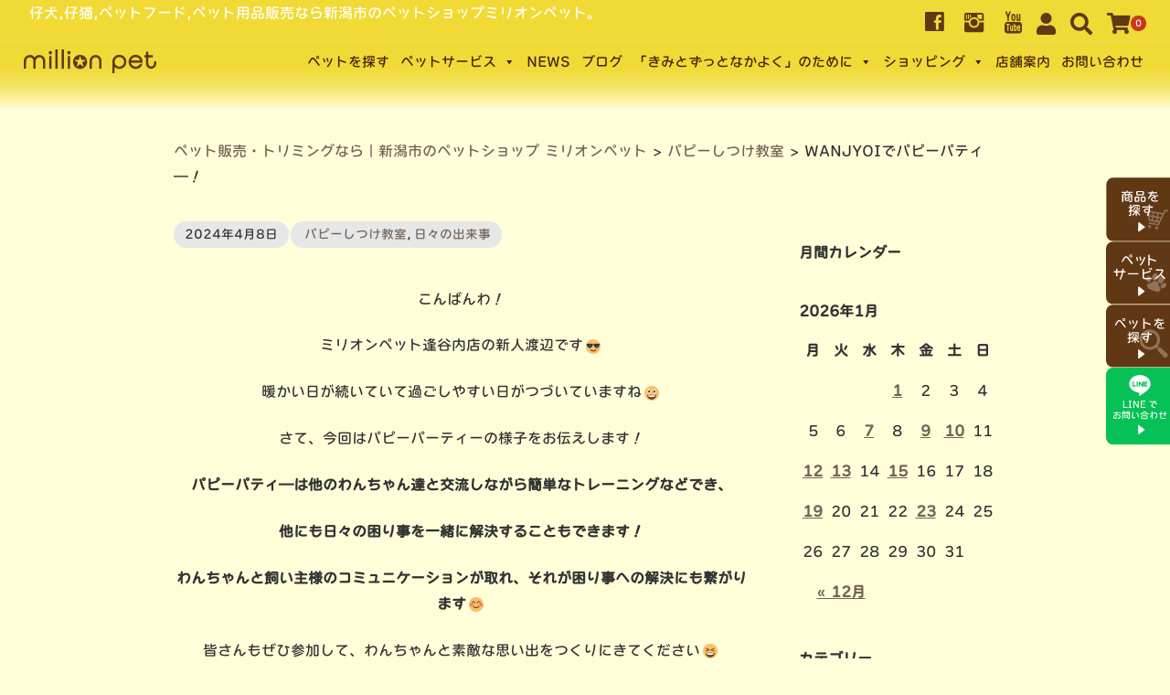

--- FILE ---
content_type: text/html; charset=UTF-8
request_url: https://www.million-pet.jp/blog_cat01/wanjyoi%E3%81%A7%E3%83%91%E3%83%94%E3%83%BC%E3%83%91%E3%83%86%E3%82%A3%E2%80%95%EF%BC%81/
body_size: 23373
content:
<!DOCTYPE html>
<html dir="ltr" lang="ja" prefix="og: https://ogp.me/ns#">
<head>
	<meta charset="UTF-8"/>
	<meta name="viewport" content="width=device-width, user-scalable=no">
	<meta name="format-detection" content="telephone=no"/>
	<title>WANJYOIでパピーパティ―！ ｜新潟市のペットショップ ミリオンペット</title>
<style type="text/css">
		.loadingAnim:before, .loadingAnim:after {
			background-color: #c53a18 !important;
		}
		.loadingAnim_line:after {
			background-color: #c53a18 !important;
		}
		</style>	<style>img:is([sizes="auto" i], [sizes^="auto," i]) { contain-intrinsic-size: 3000px 1500px }</style>
	
		<!-- All in One SEO 4.8.2 - aioseo.com -->
	<meta name="description" content="こんばんわ！ ミリオンペット逢谷内店の新人渡辺です 暖かい日が続いていて過ごしやすい日がつづいていますね さて" />
	<meta name="robots" content="max-image-preview:large" />
	<meta name="author" content="ミリオンペット"/>
	<link rel="canonical" href="https://www.million-pet.jp/blog_cat01/wanjyoi%e3%81%a7%e3%83%91%e3%83%94%e3%83%bc%e3%83%91%e3%83%86%e3%82%a3%e2%80%95%ef%bc%81/" />
	<meta name="generator" content="All in One SEO (AIOSEO) 4.8.2" />
		<meta property="og:locale" content="ja_JP" />
		<meta property="og:site_name" content="ペット販売・トリミングなら｜新潟市のペットショップ ミリオンペット - 仔犬,仔猫,ペットフード,ペット用品販売なら新潟市のペットショップミリオンペット。" />
		<meta property="og:type" content="article" />
		<meta property="og:title" content="WANJYOIでパピーパティ―！ ｜新潟市のペットショップ ミリオンペット" />
		<meta property="og:description" content="こんばんわ！ ミリオンペット逢谷内店の新人渡辺です 暖かい日が続いていて過ごしやすい日がつづいていますね さて" />
		<meta property="og:url" content="https://www.million-pet.jp/blog_cat01/wanjyoi%e3%81%a7%e3%83%91%e3%83%94%e3%83%bc%e3%83%91%e3%83%86%e3%82%a3%e2%80%95%ef%bc%81/" />
		<meta property="article:published_time" content="2024-04-08T08:50:26+00:00" />
		<meta property="article:modified_time" content="2024-04-08T08:50:26+00:00" />
		<meta name="twitter:card" content="summary_large_image" />
		<meta name="twitter:title" content="WANJYOIでパピーパティ―！ ｜新潟市のペットショップ ミリオンペット" />
		<meta name="twitter:description" content="こんばんわ！ ミリオンペット逢谷内店の新人渡辺です 暖かい日が続いていて過ごしやすい日がつづいていますね さて" />
		<script type="application/ld+json" class="aioseo-schema">
			{"@context":"https:\/\/schema.org","@graph":[{"@type":"BlogPosting","@id":"https:\/\/www.million-pet.jp\/blog_cat01\/wanjyoi%e3%81%a7%e3%83%91%e3%83%94%e3%83%bc%e3%83%91%e3%83%86%e3%82%a3%e2%80%95%ef%bc%81\/#blogposting","name":"WANJYOI\u3067\u30d1\u30d4\u30fc\u30d1\u30c6\u30a3\u2015\uff01 \uff5c\u65b0\u6f5f\u5e02\u306e\u30da\u30c3\u30c8\u30b7\u30e7\u30c3\u30d7 \u30df\u30ea\u30aa\u30f3\u30da\u30c3\u30c8","headline":"WANJYOI\u3067\u30d1\u30d4\u30fc\u30d1\u30c6\u30a3\u2015\uff01","author":{"@id":"https:\/\/www.million-pet.jp\/author\/loginmillion\/#author"},"publisher":{"@id":"https:\/\/www.million-pet.jp\/#organization"},"image":{"@type":"ImageObject","url":"https:\/\/www.million-pet.jp\/wpmill\/wp-content\/uploads\/2024\/04\/IMG_8301-002.jpg","width":480,"height":640},"datePublished":"2024-04-08T17:50:26+09:00","dateModified":"2024-04-08T17:50:26+09:00","inLanguage":"ja","mainEntityOfPage":{"@id":"https:\/\/www.million-pet.jp\/blog_cat01\/wanjyoi%e3%81%a7%e3%83%91%e3%83%94%e3%83%bc%e3%83%91%e3%83%86%e3%82%a3%e2%80%95%ef%bc%81\/#webpage"},"isPartOf":{"@id":"https:\/\/www.million-pet.jp\/blog_cat01\/wanjyoi%e3%81%a7%e3%83%91%e3%83%94%e3%83%bc%e3%83%91%e3%83%86%e3%82%a3%e2%80%95%ef%bc%81\/#webpage"},"articleSection":"\u30d1\u30d4\u30fc\u3057\u3064\u3051\u6559\u5ba4, \u65e5\u3005\u306e\u51fa\u6765\u4e8b"},{"@type":"BreadcrumbList","@id":"https:\/\/www.million-pet.jp\/blog_cat01\/wanjyoi%e3%81%a7%e3%83%91%e3%83%94%e3%83%bc%e3%83%91%e3%83%86%e3%82%a3%e2%80%95%ef%bc%81\/#breadcrumblist","itemListElement":[{"@type":"ListItem","@id":"https:\/\/www.million-pet.jp\/#listItem","position":1,"name":"\u5bb6","item":"https:\/\/www.million-pet.jp\/","nextItem":{"@type":"ListItem","@id":"https:\/\/www.million-pet.jp\/category\/blog_cat01\/#listItem","name":"\u65e5\u3005\u306e\u51fa\u6765\u4e8b"}},{"@type":"ListItem","@id":"https:\/\/www.million-pet.jp\/category\/blog_cat01\/#listItem","position":2,"name":"\u65e5\u3005\u306e\u51fa\u6765\u4e8b","item":"https:\/\/www.million-pet.jp\/category\/blog_cat01\/","nextItem":{"@type":"ListItem","@id":"https:\/\/www.million-pet.jp\/blog_cat01\/wanjyoi%e3%81%a7%e3%83%91%e3%83%94%e3%83%bc%e3%83%91%e3%83%86%e3%82%a3%e2%80%95%ef%bc%81\/#listItem","name":"WANJYOI\u3067\u30d1\u30d4\u30fc\u30d1\u30c6\u30a3\u2015\uff01"},"previousItem":{"@type":"ListItem","@id":"https:\/\/www.million-pet.jp\/#listItem","name":"\u5bb6"}},{"@type":"ListItem","@id":"https:\/\/www.million-pet.jp\/blog_cat01\/wanjyoi%e3%81%a7%e3%83%91%e3%83%94%e3%83%bc%e3%83%91%e3%83%86%e3%82%a3%e2%80%95%ef%bc%81\/#listItem","position":3,"name":"WANJYOI\u3067\u30d1\u30d4\u30fc\u30d1\u30c6\u30a3\u2015\uff01","previousItem":{"@type":"ListItem","@id":"https:\/\/www.million-pet.jp\/category\/blog_cat01\/#listItem","name":"\u65e5\u3005\u306e\u51fa\u6765\u4e8b"}}]},{"@type":"Organization","@id":"https:\/\/www.million-pet.jp\/#organization","name":"Website Name","description":"\u4ed4\u72ac,\u4ed4\u732b,\u30da\u30c3\u30c8\u30d5\u30fc\u30c9,\u30da\u30c3\u30c8\u7528\u54c1\u8ca9\u58f2\u306a\u3089\u65b0\u6f5f\u5e02\u306e\u30da\u30c3\u30c8\u30b7\u30e7\u30c3\u30d7\u30df\u30ea\u30aa\u30f3\u30da\u30c3\u30c8\u3002","url":"https:\/\/www.million-pet.jp\/","telephone":"+81252701446","logo":{"@type":"ImageObject","url":"http:\/\/million-pet.jp\/wpmill\/wp-content\/uploads\/2022\/10\/logo.svg","@id":"https:\/\/www.million-pet.jp\/blog_cat01\/wanjyoi%e3%81%a7%e3%83%91%e3%83%94%e3%83%bc%e3%83%91%e3%83%86%e3%82%a3%e2%80%95%ef%bc%81\/#organizationLogo"},"image":{"@id":"https:\/\/www.million-pet.jp\/blog_cat01\/wanjyoi%e3%81%a7%e3%83%91%e3%83%94%e3%83%bc%e3%83%91%e3%83%86%e3%82%a3%e2%80%95%ef%bc%81\/#organizationLogo"}},{"@type":"Person","@id":"https:\/\/www.million-pet.jp\/author\/loginmillion\/#author","url":"https:\/\/www.million-pet.jp\/author\/loginmillion\/","name":"\u30df\u30ea\u30aa\u30f3\u30da\u30c3\u30c8","image":{"@type":"ImageObject","@id":"https:\/\/www.million-pet.jp\/blog_cat01\/wanjyoi%e3%81%a7%e3%83%91%e3%83%94%e3%83%bc%e3%83%91%e3%83%86%e3%82%a3%e2%80%95%ef%bc%81\/#authorImage","url":"https:\/\/secure.gravatar.com\/avatar\/ee758253fd54f21f9b0fcff2239dc65f?s=96&d=mm&r=g","width":96,"height":96,"caption":"\u30df\u30ea\u30aa\u30f3\u30da\u30c3\u30c8"}},{"@type":"WebPage","@id":"https:\/\/www.million-pet.jp\/blog_cat01\/wanjyoi%e3%81%a7%e3%83%91%e3%83%94%e3%83%bc%e3%83%91%e3%83%86%e3%82%a3%e2%80%95%ef%bc%81\/#webpage","url":"https:\/\/www.million-pet.jp\/blog_cat01\/wanjyoi%e3%81%a7%e3%83%91%e3%83%94%e3%83%bc%e3%83%91%e3%83%86%e3%82%a3%e2%80%95%ef%bc%81\/","name":"WANJYOI\u3067\u30d1\u30d4\u30fc\u30d1\u30c6\u30a3\u2015\uff01 \uff5c\u65b0\u6f5f\u5e02\u306e\u30da\u30c3\u30c8\u30b7\u30e7\u30c3\u30d7 \u30df\u30ea\u30aa\u30f3\u30da\u30c3\u30c8","description":"\u3053\u3093\u3070\u3093\u308f\uff01 \u30df\u30ea\u30aa\u30f3\u30da\u30c3\u30c8\u9022\u8c37\u5185\u5e97\u306e\u65b0\u4eba\u6e21\u8fba\u3067\u3059 \u6696\u304b\u3044\u65e5\u304c\u7d9a\u3044\u3066\u3044\u3066\u904e\u3054\u3057\u3084\u3059\u3044\u65e5\u304c\u3064\u3065\u3044\u3066\u3044\u307e\u3059\u306d \u3055\u3066","inLanguage":"ja","isPartOf":{"@id":"https:\/\/www.million-pet.jp\/#website"},"breadcrumb":{"@id":"https:\/\/www.million-pet.jp\/blog_cat01\/wanjyoi%e3%81%a7%e3%83%91%e3%83%94%e3%83%bc%e3%83%91%e3%83%86%e3%82%a3%e2%80%95%ef%bc%81\/#breadcrumblist"},"author":{"@id":"https:\/\/www.million-pet.jp\/author\/loginmillion\/#author"},"creator":{"@id":"https:\/\/www.million-pet.jp\/author\/loginmillion\/#author"},"image":{"@type":"ImageObject","url":"https:\/\/www.million-pet.jp\/wpmill\/wp-content\/uploads\/2024\/04\/IMG_8301-002.jpg","@id":"https:\/\/www.million-pet.jp\/blog_cat01\/wanjyoi%e3%81%a7%e3%83%91%e3%83%94%e3%83%bc%e3%83%91%e3%83%86%e3%82%a3%e2%80%95%ef%bc%81\/#mainImage","width":480,"height":640},"primaryImageOfPage":{"@id":"https:\/\/www.million-pet.jp\/blog_cat01\/wanjyoi%e3%81%a7%e3%83%91%e3%83%94%e3%83%bc%e3%83%91%e3%83%86%e3%82%a3%e2%80%95%ef%bc%81\/#mainImage"},"datePublished":"2024-04-08T17:50:26+09:00","dateModified":"2024-04-08T17:50:26+09:00"},{"@type":"WebSite","@id":"https:\/\/www.million-pet.jp\/#website","url":"https:\/\/www.million-pet.jp\/","name":"\u682a\u5f0f\u4f1a\u793e\u30df\u30ea\u30aa\u30f3\u30da\u30c3\u30c8","alternateName":"\u682a\u5f0f\u4f1a\u793e\u30df\u30ea\u30aa\u30f3\u30da\u30c3\u30c8","description":"\u4ed4\u72ac,\u4ed4\u732b,\u30da\u30c3\u30c8\u30d5\u30fc\u30c9,\u30da\u30c3\u30c8\u7528\u54c1\u8ca9\u58f2\u306a\u3089\u65b0\u6f5f\u5e02\u306e\u30da\u30c3\u30c8\u30b7\u30e7\u30c3\u30d7\u30df\u30ea\u30aa\u30f3\u30da\u30c3\u30c8\u3002","inLanguage":"ja","publisher":{"@id":"https:\/\/www.million-pet.jp\/#organization"}}]}
		</script>
		<!-- All in One SEO -->

		<!-- This site uses the Google Analytics by MonsterInsights plugin v9.11.1 - Using Analytics tracking - https://www.monsterinsights.com/ -->
							<script src="//www.googletagmanager.com/gtag/js?id=G-H4XY8VT0S1"  data-cfasync="false" data-wpfc-render="false" type="text/javascript" async></script>
			<script data-cfasync="false" data-wpfc-render="false" type="text/javascript">
				var mi_version = '9.11.1';
				var mi_track_user = true;
				var mi_no_track_reason = '';
								var MonsterInsightsDefaultLocations = {"page_location":"https:\/\/www.million-pet.jp\/blog_cat01\/wanjyoi%E3%81%A7%E3%83%91%E3%83%94%E3%83%BC%E3%83%91%E3%83%86%E3%82%A3%E2%80%95%EF%BC%81\/"};
								if ( typeof MonsterInsightsPrivacyGuardFilter === 'function' ) {
					var MonsterInsightsLocations = (typeof MonsterInsightsExcludeQuery === 'object') ? MonsterInsightsPrivacyGuardFilter( MonsterInsightsExcludeQuery ) : MonsterInsightsPrivacyGuardFilter( MonsterInsightsDefaultLocations );
				} else {
					var MonsterInsightsLocations = (typeof MonsterInsightsExcludeQuery === 'object') ? MonsterInsightsExcludeQuery : MonsterInsightsDefaultLocations;
				}

								var disableStrs = [
										'ga-disable-G-H4XY8VT0S1',
									];

				/* Function to detect opted out users */
				function __gtagTrackerIsOptedOut() {
					for (var index = 0; index < disableStrs.length; index++) {
						if (document.cookie.indexOf(disableStrs[index] + '=true') > -1) {
							return true;
						}
					}

					return false;
				}

				/* Disable tracking if the opt-out cookie exists. */
				if (__gtagTrackerIsOptedOut()) {
					for (var index = 0; index < disableStrs.length; index++) {
						window[disableStrs[index]] = true;
					}
				}

				/* Opt-out function */
				function __gtagTrackerOptout() {
					for (var index = 0; index < disableStrs.length; index++) {
						document.cookie = disableStrs[index] + '=true; expires=Thu, 31 Dec 2099 23:59:59 UTC; path=/';
						window[disableStrs[index]] = true;
					}
				}

				if ('undefined' === typeof gaOptout) {
					function gaOptout() {
						__gtagTrackerOptout();
					}
				}
								window.dataLayer = window.dataLayer || [];

				window.MonsterInsightsDualTracker = {
					helpers: {},
					trackers: {},
				};
				if (mi_track_user) {
					function __gtagDataLayer() {
						dataLayer.push(arguments);
					}

					function __gtagTracker(type, name, parameters) {
						if (!parameters) {
							parameters = {};
						}

						if (parameters.send_to) {
							__gtagDataLayer.apply(null, arguments);
							return;
						}

						if (type === 'event') {
														parameters.send_to = monsterinsights_frontend.v4_id;
							var hookName = name;
							if (typeof parameters['event_category'] !== 'undefined') {
								hookName = parameters['event_category'] + ':' + name;
							}

							if (typeof MonsterInsightsDualTracker.trackers[hookName] !== 'undefined') {
								MonsterInsightsDualTracker.trackers[hookName](parameters);
							} else {
								__gtagDataLayer('event', name, parameters);
							}
							
						} else {
							__gtagDataLayer.apply(null, arguments);
						}
					}

					__gtagTracker('js', new Date());
					__gtagTracker('set', {
						'developer_id.dZGIzZG': true,
											});
					if ( MonsterInsightsLocations.page_location ) {
						__gtagTracker('set', MonsterInsightsLocations);
					}
										__gtagTracker('config', 'G-H4XY8VT0S1', {"forceSSL":"true","link_attribution":"true"} );
										window.gtag = __gtagTracker;										(function () {
						/* https://developers.google.com/analytics/devguides/collection/analyticsjs/ */
						/* ga and __gaTracker compatibility shim. */
						var noopfn = function () {
							return null;
						};
						var newtracker = function () {
							return new Tracker();
						};
						var Tracker = function () {
							return null;
						};
						var p = Tracker.prototype;
						p.get = noopfn;
						p.set = noopfn;
						p.send = function () {
							var args = Array.prototype.slice.call(arguments);
							args.unshift('send');
							__gaTracker.apply(null, args);
						};
						var __gaTracker = function () {
							var len = arguments.length;
							if (len === 0) {
								return;
							}
							var f = arguments[len - 1];
							if (typeof f !== 'object' || f === null || typeof f.hitCallback !== 'function') {
								if ('send' === arguments[0]) {
									var hitConverted, hitObject = false, action;
									if ('event' === arguments[1]) {
										if ('undefined' !== typeof arguments[3]) {
											hitObject = {
												'eventAction': arguments[3],
												'eventCategory': arguments[2],
												'eventLabel': arguments[4],
												'value': arguments[5] ? arguments[5] : 1,
											}
										}
									}
									if ('pageview' === arguments[1]) {
										if ('undefined' !== typeof arguments[2]) {
											hitObject = {
												'eventAction': 'page_view',
												'page_path': arguments[2],
											}
										}
									}
									if (typeof arguments[2] === 'object') {
										hitObject = arguments[2];
									}
									if (typeof arguments[5] === 'object') {
										Object.assign(hitObject, arguments[5]);
									}
									if ('undefined' !== typeof arguments[1].hitType) {
										hitObject = arguments[1];
										if ('pageview' === hitObject.hitType) {
											hitObject.eventAction = 'page_view';
										}
									}
									if (hitObject) {
										action = 'timing' === arguments[1].hitType ? 'timing_complete' : hitObject.eventAction;
										hitConverted = mapArgs(hitObject);
										__gtagTracker('event', action, hitConverted);
									}
								}
								return;
							}

							function mapArgs(args) {
								var arg, hit = {};
								var gaMap = {
									'eventCategory': 'event_category',
									'eventAction': 'event_action',
									'eventLabel': 'event_label',
									'eventValue': 'event_value',
									'nonInteraction': 'non_interaction',
									'timingCategory': 'event_category',
									'timingVar': 'name',
									'timingValue': 'value',
									'timingLabel': 'event_label',
									'page': 'page_path',
									'location': 'page_location',
									'title': 'page_title',
									'referrer' : 'page_referrer',
								};
								for (arg in args) {
																		if (!(!args.hasOwnProperty(arg) || !gaMap.hasOwnProperty(arg))) {
										hit[gaMap[arg]] = args[arg];
									} else {
										hit[arg] = args[arg];
									}
								}
								return hit;
							}

							try {
								f.hitCallback();
							} catch (ex) {
							}
						};
						__gaTracker.create = newtracker;
						__gaTracker.getByName = newtracker;
						__gaTracker.getAll = function () {
							return [];
						};
						__gaTracker.remove = noopfn;
						__gaTracker.loaded = true;
						window['__gaTracker'] = __gaTracker;
					})();
									} else {
										console.log("");
					(function () {
						function __gtagTracker() {
							return null;
						}

						window['__gtagTracker'] = __gtagTracker;
						window['gtag'] = __gtagTracker;
					})();
									}
			</script>
							<!-- / Google Analytics by MonsterInsights -->
		<script type="text/javascript">
/* <![CDATA[ */
window._wpemojiSettings = {"baseUrl":"https:\/\/s.w.org\/images\/core\/emoji\/15.0.3\/72x72\/","ext":".png","svgUrl":"https:\/\/s.w.org\/images\/core\/emoji\/15.0.3\/svg\/","svgExt":".svg","source":{"concatemoji":"https:\/\/www.million-pet.jp\/wpmill\/wp-includes\/js\/wp-emoji-release.min.js?ver=452c2a8647fefdfc35513bf59b0c129f"}};
/*! This file is auto-generated */
!function(i,n){var o,s,e;function c(e){try{var t={supportTests:e,timestamp:(new Date).valueOf()};sessionStorage.setItem(o,JSON.stringify(t))}catch(e){}}function p(e,t,n){e.clearRect(0,0,e.canvas.width,e.canvas.height),e.fillText(t,0,0);var t=new Uint32Array(e.getImageData(0,0,e.canvas.width,e.canvas.height).data),r=(e.clearRect(0,0,e.canvas.width,e.canvas.height),e.fillText(n,0,0),new Uint32Array(e.getImageData(0,0,e.canvas.width,e.canvas.height).data));return t.every(function(e,t){return e===r[t]})}function u(e,t,n){switch(t){case"flag":return n(e,"\ud83c\udff3\ufe0f\u200d\u26a7\ufe0f","\ud83c\udff3\ufe0f\u200b\u26a7\ufe0f")?!1:!n(e,"\ud83c\uddfa\ud83c\uddf3","\ud83c\uddfa\u200b\ud83c\uddf3")&&!n(e,"\ud83c\udff4\udb40\udc67\udb40\udc62\udb40\udc65\udb40\udc6e\udb40\udc67\udb40\udc7f","\ud83c\udff4\u200b\udb40\udc67\u200b\udb40\udc62\u200b\udb40\udc65\u200b\udb40\udc6e\u200b\udb40\udc67\u200b\udb40\udc7f");case"emoji":return!n(e,"\ud83d\udc26\u200d\u2b1b","\ud83d\udc26\u200b\u2b1b")}return!1}function f(e,t,n){var r="undefined"!=typeof WorkerGlobalScope&&self instanceof WorkerGlobalScope?new OffscreenCanvas(300,150):i.createElement("canvas"),a=r.getContext("2d",{willReadFrequently:!0}),o=(a.textBaseline="top",a.font="600 32px Arial",{});return e.forEach(function(e){o[e]=t(a,e,n)}),o}function t(e){var t=i.createElement("script");t.src=e,t.defer=!0,i.head.appendChild(t)}"undefined"!=typeof Promise&&(o="wpEmojiSettingsSupports",s=["flag","emoji"],n.supports={everything:!0,everythingExceptFlag:!0},e=new Promise(function(e){i.addEventListener("DOMContentLoaded",e,{once:!0})}),new Promise(function(t){var n=function(){try{var e=JSON.parse(sessionStorage.getItem(o));if("object"==typeof e&&"number"==typeof e.timestamp&&(new Date).valueOf()<e.timestamp+604800&&"object"==typeof e.supportTests)return e.supportTests}catch(e){}return null}();if(!n){if("undefined"!=typeof Worker&&"undefined"!=typeof OffscreenCanvas&&"undefined"!=typeof URL&&URL.createObjectURL&&"undefined"!=typeof Blob)try{var e="postMessage("+f.toString()+"("+[JSON.stringify(s),u.toString(),p.toString()].join(",")+"));",r=new Blob([e],{type:"text/javascript"}),a=new Worker(URL.createObjectURL(r),{name:"wpTestEmojiSupports"});return void(a.onmessage=function(e){c(n=e.data),a.terminate(),t(n)})}catch(e){}c(n=f(s,u,p))}t(n)}).then(function(e){for(var t in e)n.supports[t]=e[t],n.supports.everything=n.supports.everything&&n.supports[t],"flag"!==t&&(n.supports.everythingExceptFlag=n.supports.everythingExceptFlag&&n.supports[t]);n.supports.everythingExceptFlag=n.supports.everythingExceptFlag&&!n.supports.flag,n.DOMReady=!1,n.readyCallback=function(){n.DOMReady=!0}}).then(function(){return e}).then(function(){var e;n.supports.everything||(n.readyCallback(),(e=n.source||{}).concatemoji?t(e.concatemoji):e.wpemoji&&e.twemoji&&(t(e.twemoji),t(e.wpemoji)))}))}((window,document),window._wpemojiSettings);
/* ]]> */
</script>
<link rel='stylesheet' id='sbi_styles-css' href='https://www.million-pet.jp/wpmill/wp-content/plugins/instagram-feed/css/sbi-styles.min.css?ver=6.9.0' type='text/css' media='all' />
<style id='wp-emoji-styles-inline-css' type='text/css'>

	img.wp-smiley, img.emoji {
		display: inline !important;
		border: none !important;
		box-shadow: none !important;
		height: 1em !important;
		width: 1em !important;
		margin: 0 0.07em !important;
		vertical-align: -0.1em !important;
		background: none !important;
		padding: 0 !important;
	}
</style>
<link rel='stylesheet' id='wp-block-library-css' href='https://www.million-pet.jp/wpmill/wp-includes/css/dist/block-library/style.min.css?ver=452c2a8647fefdfc35513bf59b0c129f' type='text/css' media='all' />
<style id='safe-svg-svg-icon-style-inline-css' type='text/css'>
.safe-svg-cover{text-align:center}.safe-svg-cover .safe-svg-inside{display:inline-block;max-width:100%}.safe-svg-cover svg{height:100%;max-height:100%;max-width:100%;width:100%}

</style>
<style id='classic-theme-styles-inline-css' type='text/css'>
/*! This file is auto-generated */
.wp-block-button__link{color:#fff;background-color:#32373c;border-radius:9999px;box-shadow:none;text-decoration:none;padding:calc(.667em + 2px) calc(1.333em + 2px);font-size:1.125em}.wp-block-file__button{background:#32373c;color:#fff;text-decoration:none}
</style>
<style id='global-styles-inline-css' type='text/css'>
:root{--wp--preset--aspect-ratio--square: 1;--wp--preset--aspect-ratio--4-3: 4/3;--wp--preset--aspect-ratio--3-4: 3/4;--wp--preset--aspect-ratio--3-2: 3/2;--wp--preset--aspect-ratio--2-3: 2/3;--wp--preset--aspect-ratio--16-9: 16/9;--wp--preset--aspect-ratio--9-16: 9/16;--wp--preset--color--black: #000000;--wp--preset--color--cyan-bluish-gray: #abb8c3;--wp--preset--color--white: #ffffff;--wp--preset--color--pale-pink: #f78da7;--wp--preset--color--vivid-red: #cf2e2e;--wp--preset--color--luminous-vivid-orange: #ff6900;--wp--preset--color--luminous-vivid-amber: #fcb900;--wp--preset--color--light-green-cyan: #7bdcb5;--wp--preset--color--vivid-green-cyan: #00d084;--wp--preset--color--pale-cyan-blue: #8ed1fc;--wp--preset--color--vivid-cyan-blue: #0693e3;--wp--preset--color--vivid-purple: #9b51e0;--wp--preset--gradient--vivid-cyan-blue-to-vivid-purple: linear-gradient(135deg,rgba(6,147,227,1) 0%,rgb(155,81,224) 100%);--wp--preset--gradient--light-green-cyan-to-vivid-green-cyan: linear-gradient(135deg,rgb(122,220,180) 0%,rgb(0,208,130) 100%);--wp--preset--gradient--luminous-vivid-amber-to-luminous-vivid-orange: linear-gradient(135deg,rgba(252,185,0,1) 0%,rgba(255,105,0,1) 100%);--wp--preset--gradient--luminous-vivid-orange-to-vivid-red: linear-gradient(135deg,rgba(255,105,0,1) 0%,rgb(207,46,46) 100%);--wp--preset--gradient--very-light-gray-to-cyan-bluish-gray: linear-gradient(135deg,rgb(238,238,238) 0%,rgb(169,184,195) 100%);--wp--preset--gradient--cool-to-warm-spectrum: linear-gradient(135deg,rgb(74,234,220) 0%,rgb(151,120,209) 20%,rgb(207,42,186) 40%,rgb(238,44,130) 60%,rgb(251,105,98) 80%,rgb(254,248,76) 100%);--wp--preset--gradient--blush-light-purple: linear-gradient(135deg,rgb(255,206,236) 0%,rgb(152,150,240) 100%);--wp--preset--gradient--blush-bordeaux: linear-gradient(135deg,rgb(254,205,165) 0%,rgb(254,45,45) 50%,rgb(107,0,62) 100%);--wp--preset--gradient--luminous-dusk: linear-gradient(135deg,rgb(255,203,112) 0%,rgb(199,81,192) 50%,rgb(65,88,208) 100%);--wp--preset--gradient--pale-ocean: linear-gradient(135deg,rgb(255,245,203) 0%,rgb(182,227,212) 50%,rgb(51,167,181) 100%);--wp--preset--gradient--electric-grass: linear-gradient(135deg,rgb(202,248,128) 0%,rgb(113,206,126) 100%);--wp--preset--gradient--midnight: linear-gradient(135deg,rgb(2,3,129) 0%,rgb(40,116,252) 100%);--wp--preset--font-size--small: 13px;--wp--preset--font-size--medium: 20px;--wp--preset--font-size--large: 36px;--wp--preset--font-size--x-large: 42px;--wp--preset--spacing--20: 0.44rem;--wp--preset--spacing--30: 0.67rem;--wp--preset--spacing--40: 1rem;--wp--preset--spacing--50: 1.5rem;--wp--preset--spacing--60: 2.25rem;--wp--preset--spacing--70: 3.38rem;--wp--preset--spacing--80: 5.06rem;--wp--preset--shadow--natural: 6px 6px 9px rgba(0, 0, 0, 0.2);--wp--preset--shadow--deep: 12px 12px 50px rgba(0, 0, 0, 0.4);--wp--preset--shadow--sharp: 6px 6px 0px rgba(0, 0, 0, 0.2);--wp--preset--shadow--outlined: 6px 6px 0px -3px rgba(255, 255, 255, 1), 6px 6px rgba(0, 0, 0, 1);--wp--preset--shadow--crisp: 6px 6px 0px rgba(0, 0, 0, 1);}:where(.is-layout-flex){gap: 0.5em;}:where(.is-layout-grid){gap: 0.5em;}body .is-layout-flex{display: flex;}.is-layout-flex{flex-wrap: wrap;align-items: center;}.is-layout-flex > :is(*, div){margin: 0;}body .is-layout-grid{display: grid;}.is-layout-grid > :is(*, div){margin: 0;}:where(.wp-block-columns.is-layout-flex){gap: 2em;}:where(.wp-block-columns.is-layout-grid){gap: 2em;}:where(.wp-block-post-template.is-layout-flex){gap: 1.25em;}:where(.wp-block-post-template.is-layout-grid){gap: 1.25em;}.has-black-color{color: var(--wp--preset--color--black) !important;}.has-cyan-bluish-gray-color{color: var(--wp--preset--color--cyan-bluish-gray) !important;}.has-white-color{color: var(--wp--preset--color--white) !important;}.has-pale-pink-color{color: var(--wp--preset--color--pale-pink) !important;}.has-vivid-red-color{color: var(--wp--preset--color--vivid-red) !important;}.has-luminous-vivid-orange-color{color: var(--wp--preset--color--luminous-vivid-orange) !important;}.has-luminous-vivid-amber-color{color: var(--wp--preset--color--luminous-vivid-amber) !important;}.has-light-green-cyan-color{color: var(--wp--preset--color--light-green-cyan) !important;}.has-vivid-green-cyan-color{color: var(--wp--preset--color--vivid-green-cyan) !important;}.has-pale-cyan-blue-color{color: var(--wp--preset--color--pale-cyan-blue) !important;}.has-vivid-cyan-blue-color{color: var(--wp--preset--color--vivid-cyan-blue) !important;}.has-vivid-purple-color{color: var(--wp--preset--color--vivid-purple) !important;}.has-black-background-color{background-color: var(--wp--preset--color--black) !important;}.has-cyan-bluish-gray-background-color{background-color: var(--wp--preset--color--cyan-bluish-gray) !important;}.has-white-background-color{background-color: var(--wp--preset--color--white) !important;}.has-pale-pink-background-color{background-color: var(--wp--preset--color--pale-pink) !important;}.has-vivid-red-background-color{background-color: var(--wp--preset--color--vivid-red) !important;}.has-luminous-vivid-orange-background-color{background-color: var(--wp--preset--color--luminous-vivid-orange) !important;}.has-luminous-vivid-amber-background-color{background-color: var(--wp--preset--color--luminous-vivid-amber) !important;}.has-light-green-cyan-background-color{background-color: var(--wp--preset--color--light-green-cyan) !important;}.has-vivid-green-cyan-background-color{background-color: var(--wp--preset--color--vivid-green-cyan) !important;}.has-pale-cyan-blue-background-color{background-color: var(--wp--preset--color--pale-cyan-blue) !important;}.has-vivid-cyan-blue-background-color{background-color: var(--wp--preset--color--vivid-cyan-blue) !important;}.has-vivid-purple-background-color{background-color: var(--wp--preset--color--vivid-purple) !important;}.has-black-border-color{border-color: var(--wp--preset--color--black) !important;}.has-cyan-bluish-gray-border-color{border-color: var(--wp--preset--color--cyan-bluish-gray) !important;}.has-white-border-color{border-color: var(--wp--preset--color--white) !important;}.has-pale-pink-border-color{border-color: var(--wp--preset--color--pale-pink) !important;}.has-vivid-red-border-color{border-color: var(--wp--preset--color--vivid-red) !important;}.has-luminous-vivid-orange-border-color{border-color: var(--wp--preset--color--luminous-vivid-orange) !important;}.has-luminous-vivid-amber-border-color{border-color: var(--wp--preset--color--luminous-vivid-amber) !important;}.has-light-green-cyan-border-color{border-color: var(--wp--preset--color--light-green-cyan) !important;}.has-vivid-green-cyan-border-color{border-color: var(--wp--preset--color--vivid-green-cyan) !important;}.has-pale-cyan-blue-border-color{border-color: var(--wp--preset--color--pale-cyan-blue) !important;}.has-vivid-cyan-blue-border-color{border-color: var(--wp--preset--color--vivid-cyan-blue) !important;}.has-vivid-purple-border-color{border-color: var(--wp--preset--color--vivid-purple) !important;}.has-vivid-cyan-blue-to-vivid-purple-gradient-background{background: var(--wp--preset--gradient--vivid-cyan-blue-to-vivid-purple) !important;}.has-light-green-cyan-to-vivid-green-cyan-gradient-background{background: var(--wp--preset--gradient--light-green-cyan-to-vivid-green-cyan) !important;}.has-luminous-vivid-amber-to-luminous-vivid-orange-gradient-background{background: var(--wp--preset--gradient--luminous-vivid-amber-to-luminous-vivid-orange) !important;}.has-luminous-vivid-orange-to-vivid-red-gradient-background{background: var(--wp--preset--gradient--luminous-vivid-orange-to-vivid-red) !important;}.has-very-light-gray-to-cyan-bluish-gray-gradient-background{background: var(--wp--preset--gradient--very-light-gray-to-cyan-bluish-gray) !important;}.has-cool-to-warm-spectrum-gradient-background{background: var(--wp--preset--gradient--cool-to-warm-spectrum) !important;}.has-blush-light-purple-gradient-background{background: var(--wp--preset--gradient--blush-light-purple) !important;}.has-blush-bordeaux-gradient-background{background: var(--wp--preset--gradient--blush-bordeaux) !important;}.has-luminous-dusk-gradient-background{background: var(--wp--preset--gradient--luminous-dusk) !important;}.has-pale-ocean-gradient-background{background: var(--wp--preset--gradient--pale-ocean) !important;}.has-electric-grass-gradient-background{background: var(--wp--preset--gradient--electric-grass) !important;}.has-midnight-gradient-background{background: var(--wp--preset--gradient--midnight) !important;}.has-small-font-size{font-size: var(--wp--preset--font-size--small) !important;}.has-medium-font-size{font-size: var(--wp--preset--font-size--medium) !important;}.has-large-font-size{font-size: var(--wp--preset--font-size--large) !important;}.has-x-large-font-size{font-size: var(--wp--preset--font-size--x-large) !important;}
:where(.wp-block-post-template.is-layout-flex){gap: 1.25em;}:where(.wp-block-post-template.is-layout-grid){gap: 1.25em;}
:where(.wp-block-columns.is-layout-flex){gap: 2em;}:where(.wp-block-columns.is-layout-grid){gap: 2em;}
:root :where(.wp-block-pullquote){font-size: 1.5em;line-height: 1.6;}
</style>
<link rel='stylesheet' id='contact-form-7-css' href='https://www.million-pet.jp/wpmill/wp-content/plugins/contact-form-7/includes/css/styles.css?ver=6.0.6' type='text/css' media='all' />
<link rel='stylesheet' id='to-top-css' href='https://www.million-pet.jp/wpmill/wp-content/plugins/to-top/public/css/to-top-public.css?ver=2.5.4' type='text/css' media='all' />
<link rel='stylesheet' id='wp-show-posts-css' href='https://www.million-pet.jp/wpmill/wp-content/plugins/wp-show-posts/css/wp-show-posts-min.css?ver=1.1.6' type='text/css' media='all' />
<link rel='stylesheet' id='megamenu-css' href='https://www.million-pet.jp/wpmill/wp-content/uploads/maxmegamenu/style.css?ver=3f6971' type='text/css' media='all' />
<link rel='stylesheet' id='dashicons-css' href='https://www.million-pet.jp/wpmill/wp-includes/css/dashicons.min.css?ver=452c2a8647fefdfc35513bf59b0c129f' type='text/css' media='all' />
<link rel='stylesheet' id='usces_default_css-css' href='https://www.million-pet.jp/wpmill/wp-content/plugins/usc-e-shop/css/usces_default.css?ver=2.11.27.2601211' type='text/css' media='all' />
<link rel='stylesheet' id='parent-style-css' href='https://www.million-pet.jp/wpmill/wp-content/themes/welcart_panetteria/style.css?ver=452c2a8647fefdfc35513bf59b0c129f' type='text/css' media='all' />
<link rel='stylesheet' id='theme_cart_css-css' href='https://www.million-pet.jp/wpmill/wp-content/themes/welcart_panetteria/usces_cart.css?ver=452c2a8647fefdfc35513bf59b0c129f' type='text/css' media='all' />
<link rel='stylesheet' id='wc-Panetteria-style-css' href='https://www.million-pet.jp/wpmill/wp-content/themes/panetteria_child/style.css?ver=1.0' type='text/css' media='all' />
<link rel='stylesheet' id='slick-style-css' href='https://www.million-pet.jp/wpmill/wp-content/themes/welcart_panetteria/assets/css/slick.css?ver=1.0' type='text/css' media='all' />
<link rel='stylesheet' id='slick-theme-style-css' href='https://www.million-pet.jp/wpmill/wp-content/themes/welcart_panetteria/assets/css/slick-theme.css?ver=1.0' type='text/css' media='all' />
<link rel='stylesheet' id='font-awesome-css' href='https://www.million-pet.jp/wpmill/wp-content/themes/welcart_panetteria/assets/fonts/fontawesome/css/all.min.css?ver=5.5.0' type='text/css' media='all' />
<link rel='stylesheet' id='LigatureSymbols-css' href='https://www.million-pet.jp/wpmill/wp-content/themes/welcart_panetteria/assets/fonts/LigatureSymbols/style.css?ver=2.1.1' type='text/css' media='all' />
<link rel='stylesheet' id='slb_core-css' href='https://www.million-pet.jp/wpmill/wp-content/plugins/simple-lightbox/client/css/app.css?ver=2.9.4' type='text/css' media='all' />
<link rel='stylesheet' id='tablepress-default-css' href='https://www.million-pet.jp/wpmill/wp-content/tablepress-combined.min.css?ver=113' type='text/css' media='all' />
<script type="text/javascript" src="https://www.million-pet.jp/wpmill/wp-includes/js/jquery/jquery.min.js?ver=3.7.1" id="jquery-core-js"></script>
<script type="text/javascript" src="https://www.million-pet.jp/wpmill/wp-includes/js/jquery/jquery-migrate.min.js?ver=3.4.1" id="jquery-migrate-js"></script>
<script type="text/javascript" src="https://www.million-pet.jp/wpmill/wp-content/plugins/google-analytics-for-wordpress/assets/js/frontend-gtag.min.js?ver=9.11.1" id="monsterinsights-frontend-script-js" async="async" data-wp-strategy="async"></script>
<script data-cfasync="false" data-wpfc-render="false" type="text/javascript" id='monsterinsights-frontend-script-js-extra'>/* <![CDATA[ */
var monsterinsights_frontend = {"js_events_tracking":"true","download_extensions":"doc,pdf,ppt,zip,xls,docx,pptx,xlsx","inbound_paths":"[{\"path\":\"\\\/go\\\/\",\"label\":\"affiliate\"},{\"path\":\"\\\/recommend\\\/\",\"label\":\"affiliate\"}]","home_url":"https:\/\/www.million-pet.jp","hash_tracking":"false","v4_id":"G-H4XY8VT0S1"};/* ]]> */
</script>
<script type="text/javascript" id="to-top-js-extra">
/* <![CDATA[ */
var to_top_options = {"scroll_offset":"100","icon_opacity":"70","style":"image","icon_type":"dashicons-arrow-up","icon_color":"#ffffff","icon_bg_color":"#42210b","icon_size":"36","border_radius":"50","image":"https:\/\/www.million-pet.jp\/wpmill\/wp-content\/uploads\/2022\/11\/totop.png","image_width":"65","image_alt":"","location":"bottom-right","margin_x":"20","margin_y":"20","show_on_admin":"0","enable_autohide":"0","autohide_time":"2","enable_hide_small_device":"0","small_device_max_width":"640","reset":"0"};
/* ]]> */
</script>
<script async type="text/javascript" src="https://www.million-pet.jp/wpmill/wp-content/plugins/to-top/public/js/to-top-public.js?ver=2.5.4" id="to-top-js"></script>
<script type="text/javascript" src="https://www.million-pet.jp/wpmill/wp-content/themes/welcart_panetteria/assets/js/slick.min.js?ver=1.0" id="slick-js-js"></script>
<script type="text/javascript" src="https://www.million-pet.jp/wpmill/wp-content/themes/welcart_panetteria/assets/js/wcct-slick.js?ver=1.0" id="wcct-slick-js-js"></script>
<script type="text/javascript" src="https://www.million-pet.jp/wpmill/wp-content/themes/welcart_panetteria/assets/js/wcct-customized.js?ver=1.0" id="wcct-customized.js-js"></script>
<link rel="https://api.w.org/" href="https://www.million-pet.jp/wp-json/" /><link rel="alternate" title="JSON" type="application/json" href="https://www.million-pet.jp/wp-json/wp/v2/posts/32055" /><link rel="EditURI" type="application/rsd+xml" title="RSD" href="https://www.million-pet.jp/wpmill/xmlrpc.php?rsd" />
<link rel="alternate" title="oEmbed (JSON)" type="application/json+oembed" href="https://www.million-pet.jp/wp-json/oembed/1.0/embed?url=https%3A%2F%2Fwww.million-pet.jp%2Fblog_cat01%2Fwanjyoi%25e3%2581%25a7%25e3%2583%2591%25e3%2583%2594%25e3%2583%25bc%25e3%2583%2591%25e3%2583%2586%25e3%2582%25a3%25e2%2580%2595%25ef%25bc%2581%2F" />
<link rel="alternate" title="oEmbed (XML)" type="text/xml+oembed" href="https://www.million-pet.jp/wp-json/oembed/1.0/embed?url=https%3A%2F%2Fwww.million-pet.jp%2Fblog_cat01%2Fwanjyoi%25e3%2581%25a7%25e3%2583%2591%25e3%2583%2594%25e3%2583%25bc%25e3%2583%2591%25e3%2583%2586%25e3%2582%25a3%25e2%2580%2595%25ef%25bc%2581%2F&#038;format=xml" />
			<!-- WCEX_Google_Analytics_4 plugins -->
			<!-- Global site tag (gtag.js) - Google Analytics -->
			<script async src="https://www.googletagmanager.com/gtag/js?id=344052608"></script>
			<script>
				window.dataLayer = window.dataLayer || [];
				function gtag(){dataLayer.push(arguments);}
				gtag('js', new Date());

				gtag('config', '344052608');
			</script>
						<!-- WCEX_Google_Analytics_4 plugins -->
			<script>
				gtag('event', '');
			</script>
			<link rel="icon" href="https://www.million-pet.jp/wpmill/wp-content/uploads/2023/03/cropped-cropped-favicon-32x32.png" sizes="32x32" />
<link rel="icon" href="https://www.million-pet.jp/wpmill/wp-content/uploads/2023/03/cropped-cropped-favicon-192x192.png" sizes="192x192" />
<link rel="apple-touch-icon" href="https://www.million-pet.jp/wpmill/wp-content/uploads/2023/03/cropped-cropped-favicon-180x180.png" />
<meta name="msapplication-TileImage" content="https://www.million-pet.jp/wpmill/wp-content/uploads/2023/03/cropped-cropped-favicon-270x270.png" />
		<style type="text/css" id="wp-custom-css">
			.nofixed .global-block, .nofixed .fixed .global-block,.site-description,#mega-menu-wrap-header #mega-menu-header > li.mega-menu-item.mega-current-menu-item > a.mega-menu-link, #mega-menu-wrap-header #mega-menu-header > li.mega-menu-item.mega-current-menu-ancestor > a.mega-menu-link, #mega-menu-wrap-header #mega-menu-header > li.mega-menu-item.mega-current-page-ancestor > a.mega-menu-link,.site-description,#mega-menu-wrap-header #mega-menu-header > li.mega-menu-item.mega-toggle-on > a.mega-menu-link{background-color:rgba(255,255,255,0)!important;}

#mega-menu-wrap-header #mega-menu-header > li.mega-menu-item.mega-current-menu-item > a.mega-menu-link, #mega-menu-wrap-header #mega-menu-header > li.mega-menu-item.mega-current-menu-ancestor > a.mega-menu-link, #mega-menu-wrap-header #mega-menu-header > li.mega-menu-item.mega-current-page-ancestor > a.mega-menu-link{color:#42210B;}

#top-items, .home-widget, .storycontent, #content.two-column{background-color:#FFFED9;}
.incart-btn, .incart-btn a{color:#603813!important;}
.footer-backdrop{background-color: rgba(115, 99, 87,1)!important;}

.widget_welcart_search #searchsubmit{background-color:#42210B!important;}
.usces_calendar .businesstoday:before{background-color:#9F7C52!important;}
.widget_welcart_search li div a{background-color: #754C24!important;}

.entry-content input[type="submit"]{background-color:#603813!important;padding: 1rem 5rem;border-radius: 10px;}
#site-navigation li a.line_none{border-bottom:none;}
#site-navigation li a.line_none:after, #site-navigation li a.line_none:before{display:none;}

input[type="radio"]:checked:after, .total-quant{color:#fff !important;}

@media only screen and (max-width: 959px){.site-description{background-color:#603813!important};}		</style>
		<!-- To Top Custom CSS --><style type='text/css'>#to_top_scrollup {background-color: transparent; color: transparent; height: auto; width: 65px;opacity: 0.7;}</style><style type="text/css">/** Mega Menu CSS: fs **/</style>

	<script>
  (function(d) {
    var config = {
      kitId: 'jbk7ifx',
      scriptTimeout: 3000,
      async: true
    },
    h=d.documentElement,t=setTimeout(function(){h.className=h.className.replace(/\bwf-loading\b/g,"")+" wf-inactive";},config.scriptTimeout),tk=d.createElement("script"),f=false,s=d.getElementsByTagName("script")[0],a;h.className+=" wf-loading";tk.src='https://use.typekit.net/'+config.kitId+'.js';tk.async=true;tk.onload=tk.onreadystatechange=function(){a=this.readyState;if(f||a&&a!="complete"&&a!="loaded")return;f=true;clearTimeout(t);try{Typekit.load(config)}catch(e){}};s.parentNode.insertBefore(tk,s)
  })(document);
	</script>
	<script type="text/javascript">
		jQuery(function($){
	$('a[href^=#]').click(function(){
		var speed = 500;
		var href= $(this).attr("href");
		var target = $(href == "#" || href == "" ? 'html' : href);
		var position = target.offset().top;
		$("html, body").animate({scrollTop:position}, speed, "swing");
		return false;
	});
});
	</script>
	<script type="text/javascript" src="https://ajax.googleapis.com/ajax/libs/jquery/1.9.1/jquery.min.js"></script>
	<script>
$(function(){
	var showTop = 200;
	var footerfix = $('#footerfix');
    footerfix.on('click',function(){
        $('html,body').animate({scrollTop:'0'},500);
    });
    $(window).on('load scroll resize',function(){
        if($(window).scrollTop() >= showTop){
            footerfix.fadeIn('normal');
        } else if($(window).scrollTop() < showTop){
            footerfix.fadeOut('normal');
        }
    });
});
	</script>
	<link href="https://use.fontawesome.com/releases/v5.6.1/css/all.css" rel="stylesheet">
</head>

<body data-rsssl=1 class="post-template-default single single-post postid-32055 single-format-standard mega-menu-header">
	
		
	<div id="site-block" class="site">
		<div id="pages-block" class="pb">

						
			<input type="checkbox" class="check" id="checked">

			<label class="menu-btn" for="checked">
				<span class="bar top"></span>
				<span class="bar middle"></span>
				<span class="bar bottom"></span>
				<span class="menu-btn__text">MENU</span>
			</label>

			<label class="close-menu" for="checked"></label>

			<nav class="drawer-menu" role="navigation">

				<div id="mobile-menu">
					<div class="insider mean-menu">
						<div class="snav">

							<div class="sns-wrapper">
			<ul class="sns cf"><li><a href="https://www.facebook.com/millionpet" target="_blank" rel="nofollow" class="facebook"><i class="lsf-icon"></i></a></li><li><a href="https://www.instagram.com/million.pet" target="_blank" rel="nofollow" class="instagram"><i class="lsf-icon"></i></a></li><li><a href="https://www.youtube.com/channel/UCfJDdgKgk_ti4C5rWcV82JA" target="_blank" rel="nofollow" class="youtube"><i class="lsf-icon"></i></a></li></ul>
			</div><!-- sns -->
														<div class="membership">
								<i class="fas fa-user"></i>
								<ul class="cf">
																											<li>ゲスト</li>
									<li><a href="https://www.million-pet.jp/usces-member/?usces_page=login" class="usces_login_a">ログイン</a></li>
									<li><a href="https://www.million-pet.jp/usces-member/?usces_page=newmember">新規会員登録</a></li>
																										</ul>
							</div>
							
							<div class="search-box">
								<i class="fas fa-search"></i>
								<form role="search" method="get" action="https://www.million-pet.jp/" >
	<div class="s-box">
		<input type="text" value="" name="s" id="head-s-text" class="search-text" />
		<input type="submit" id="head-s-submit" class="searchsubmit" value="&#xf002" />
	</div>
	</form>							</div>

							
							<div class="incart-btn">
								<a href="https://www.million-pet.jp/usces-cart/"><i class="fas fa-shopping-cart"></i><span class="total-quant" id="widgetcart-total-quant">0</span></a>
							</div>

							
						</div><!-- .sub-nav -->

						<nav id="site-navigation" class="main-navigation" role="navigation">
						<div id="mega-menu-wrap-header" class="mega-menu-wrap"><div class="mega-menu-toggle"><div class="mega-toggle-blocks-left"></div><div class="mega-toggle-blocks-center"></div><div class="mega-toggle-blocks-right"><div class='mega-toggle-block mega-menu-toggle-animated-block mega-toggle-block-1' id='mega-toggle-block-1'><button aria-label="Toggle Menu" class="mega-toggle-animated mega-toggle-animated-slider" type="button" aria-expanded="false">
                  <span class="mega-toggle-animated-box">
                    <span class="mega-toggle-animated-inner"></span>
                  </span>
                </button></div></div></div><ul id="mega-menu-header" class="mega-menu max-mega-menu mega-menu-horizontal mega-no-js" data-event="hover" data-effect="fade_up" data-effect-speed="200" data-effect-mobile="disabled" data-effect-speed-mobile="0" data-mobile-force-width="false" data-second-click="go" data-document-click="collapse" data-vertical-behaviour="standard" data-breakpoint="768" data-unbind="true" data-mobile-state="collapse_all" data-mobile-direction="vertical" data-hover-intent-timeout="300" data-hover-intent-interval="100"><li class="mega-menu-item mega-menu-item-type-custom mega-menu-item-object-custom mega-align-bottom-left mega-menu-flyout mega-menu-item-27684" id="mega-menu-item-27684"><a class="mega-menu-link" href="https://www.million-pet.jp/pets/" tabindex="0">ペットを探す</a></li><li class="mega-menu-item mega-menu-item-type-post_type mega-menu-item-object-page mega-menu-megamenu mega-menu-item-has-children mega-align-bottom-left mega-menu-megamenu mega-hide-on-mobile mega-menu-item-39" id="mega-menu-item-39"><a class="mega-menu-link" href="https://www.million-pet.jp/petservice/" aria-expanded="false" tabindex="0">ペットサービス<span class="mega-indicator" aria-hidden="true"></span></a>
<ul class="mega-sub-menu">
<li class="mega-menu-item mega-menu-item-type-widget widget_execphp mega-menu-column-standard mega-menu-columns-1-of-3 mega-menu-item-execphp-5" style="--columns:3; --span:1" id="mega-menu-item-execphp-5">			<div class="execphpwidget"><div class="mmenu_bx01">トリミング</div>
<div class="mmenu_bx02"><a href="https://www.million-pet.jp/petservice/" class="line_none"><img src="https://www.million-pet.jp/wpmill/wp-content/themes/panetteria_child/images/menu_01.jpg"></a></div>
<div class="mmenu_flex01">
<div class="mmenu_bx03"><a href="https://www.million-pet.jp/petservice/trimming"><img src="https://www.million-pet.jp/wpmill/wp-content/themes/panetteria_child/images/front_01.svg"><span>トリミングメニュー</span></a></div>
<div class="mmenu_bx03"><a href="https://www.million-pet.jp/petservice/trimming/price/"><img src="https://www.million-pet.jp/wpmill/wp-content/themes/panetteria_child/images/front_01.svg"><span>料金表</span></a></div>
</div></div>
		</li><li class="mega-menu-item mega-menu-item-type-widget widget_execphp mega-menu-column-standard mega-menu-columns-1-of-3 mega-menu-item-execphp-6" style="--columns:3; --span:1" id="mega-menu-item-execphp-6">			<div class="execphpwidget"><div class="mmenu_bx01">ペットホテル</div>
<div class="mmenu_bx02"><a href="https://www.million-pet.jp/petservice/pethotel/" class="line_none"><img src="https://www.million-pet.jp/wpmill/wp-content/themes/panetteria_child/images/menu_02.jpg"></a></div>
<div class="mmenu_flex02">
<div class="mmenu_bx04"><a href="https://www.million-pet.jp/petservice/pethotel/"><img src="https://www.million-pet.jp/wpmill/wp-content/themes/panetteria_child/images/front_01.svg"><span>メニュー・料金表</span></a></div>
</div></div>
		</li><li class="mega-menu-item mega-menu-item-type-widget widget_execphp mega-menu-column-standard mega-menu-columns-1-of-3 mega-menu-item-execphp-17" style="--columns:3; --span:1" id="mega-menu-item-execphp-17">			<div class="execphpwidget"><div class="mmenu_bx01">屋内ドッグラン</div>
<div class="mmenu_bx02"><a href="https://www.million-pet.jp/petservice/dogrun/" class="line_none"><img src="https://www.million-pet.jp/wpmill/wp-content/themes/panetteria_child/images/menu_08.jpg"></a></div>
<div class="mmenu_flex02">
<div class="mmenu_bx04"><a href="https://www.million-pet.jp/petservice/dogrun/"><img src="https://www.million-pet.jp/wpmill/wp-content/themes/panetteria_child/images/front_01.svg"><span>ルール・料金表</span></a></div>
</div></div>
		</li></ul>
</li><li class="mega-menu-item mega-menu-item-type-taxonomy mega-menu-item-object-category mega-align-bottom-left mega-menu-flyout mega-menu-item-38" id="mega-menu-item-38"><a class="mega-menu-link" href="https://www.million-pet.jp/category/news/" tabindex="0">NEWS</a></li><li class="mega-menu-item mega-menu-item-type-taxonomy mega-menu-item-object-category mega-current-post-ancestor mega-current-menu-parent mega-current-post-parent mega-align-bottom-left mega-menu-flyout mega-menu-item-29603" id="mega-menu-item-29603"><a class="mega-menu-link" href="https://www.million-pet.jp/category/blog_cat01/" tabindex="0">ブログ</a></li><li class="mega-menu-item mega-menu-item-type-post_type mega-menu-item-object-page mega-menu-item-has-children mega-menu-megamenu mega-align-bottom-left mega-menu-megamenu mega-menu-item-27685" id="mega-menu-item-27685"><a class="mega-menu-link" href="https://www.million-pet.jp/services/" aria-expanded="false" tabindex="0">「きみとずっとなかよく」のために<span class="mega-indicator" aria-hidden="true"></span></a>
<ul class="mega-sub-menu">
<li class="mega-menu-item mega-menu-item-type-widget widget_execphp mega-menu-column-standard mega-menu-columns-5-of-5 mega-menu-item-execphp-15" style="--columns:5; --span:5" id="mega-menu-item-execphp-15">			<div class="execphpwidget"><div class="mmenu_bx05"><h3>「きみとずっとなかよく」のために</h3></div></div>
		</li><li class="mega-menu-item mega-menu-item-type-widget widget_execphp mega-menu-column-standard mega-menu-columns-1-of-5 mega-menu-clear mega-menu-item-execphp-7" style="--columns:5; --span:1" id="mega-menu-item-execphp-7">			<div class="execphpwidget"><div class="mmenu_bx02"><a href="https://www.million-pet.jp/services/ten-commandments/" class="line_none"><img src="https://www.million-pet.jp/wpmill/wp-content/themes/panetteria_child/images/menu_03re.jpg"></a></div>
<div class="mmenu_flex02">
<div class="mmenu_bx06"><a href="https://www.million-pet.jp/services/ten-commandments/"><img src="https://www.million-pet.jp/wpmill/wp-content/themes/panetteria_child/images/front_01.svg"><span>犬の十戒</span></a></div>
</div></div>
		</li><li class="mega-menu-item mega-menu-item-type-widget widget_execphp mega-menu-column-standard mega-menu-columns-1-of-5 mega-menu-item-execphp-8" style="--columns:5; --span:1" id="mega-menu-item-execphp-8">			<div class="execphpwidget"><div class="mmenu_bx02"><a href="https://www.million-pet.jp/services/afterservices/" class="line_none"><img src="https://www.million-pet.jp/wpmill/wp-content/themes/panetteria_child/images/menu_04re.jpg"></a></div>
<div class="mmenu_flex02">
<div class="mmenu_bx06"><a href="https://www.million-pet.jp/services/afterservices/"><img src="https://www.million-pet.jp/wpmill/wp-content/themes/panetteria_child/images/front_01.svg"><span>アフターサービス</span></a></div>
</div></div>
		</li><li class="mega-menu-item mega-menu-item-type-widget widget_execphp mega-menu-column-standard mega-menu-columns-1-of-5 mega-menu-item-execphp-9" style="--columns:5; --span:1" id="mega-menu-item-execphp-9">			<div class="execphpwidget"><div class="mmenu_bx02"><a href="https://www.million-pet.jp/services/insurance/" class="line_none"><img src="https://www.million-pet.jp/wpmill/wp-content/themes/panetteria_child/images/menu_05re.jpg"></a></div>
<div class="mmenu_flex02">
<div class="mmenu_bx06"><a href="https://www.million-pet.jp/services/insurance/"><img src="https://www.million-pet.jp/wpmill/wp-content/themes/panetteria_child/images/front_01.svg"><span>ペット保険</span></a></div>
</div></div>
		</li><li class="mega-menu-item mega-menu-item-type-widget widget_execphp mega-menu-column-standard mega-menu-columns-1-of-5 mega-menu-item-execphp-10" style="--columns:5; --span:1" id="mega-menu-item-execphp-10">			<div class="execphpwidget"><div class="mmenu_bx02"><a href="https://www.million-pet.jp/services/puppy-party/" class="line_none"><img src="https://www.million-pet.jp/wpmill/wp-content/themes/panetteria_child/images/menu_06re.jpg"></a></div>
<div class="mmenu_flex02">
<div class="mmenu_bx06"><a href="https://www.million-pet.jp/services/puppy-party/"><img src="https://www.million-pet.jp/wpmill/wp-content/themes/panetteria_child/images/front_01.svg"><span>パピー相談教室</span></a></div>
</div></div>
		</li><li class="mega-menu-item mega-menu-item-type-widget widget_execphp mega-menu-column-standard mega-menu-columns-1-of-5 mega-menu-item-execphp-11" style="--columns:5; --span:1" id="mega-menu-item-execphp-11">			<div class="execphpwidget"><div class="mmenu_bx02"><a href="https://www.million-pet.jp/services/member-crad/" class="line_none"><img src="https://www.million-pet.jp/wpmill/wp-content/themes/panetteria_child/images/menu_07re.jpg"></a></div>
<div class="mmenu_flex02">
<div class="mmenu_bx06"><a href="https://www.million-pet.jp/services/member-crad/"><img src="https://www.million-pet.jp/wpmill/wp-content/themes/panetteria_child/images/front_01.svg"><span>きずなポイントカード</span></a></div>
</div></div>
		</li><li class="mega-m_none mega-menu-item mega-menu-item-type-post_type mega-menu-item-object-page mega-menu-column-standard mega-menu-columns-1-of-5 mega-menu-clear mega-menu-item-27807 m_none" style="--columns:5; --span:1" id="mega-menu-item-27807"><a class="mega-menu-link" href="https://www.million-pet.jp/services/ten-commandments/">犬の十戒</a></li><li class="mega-m_none mega-menu-item mega-menu-item-type-post_type mega-menu-item-object-page mega-menu-column-standard mega-menu-columns-1-of-5 mega-menu-item-27806 m_none" style="--columns:5; --span:1" id="mega-menu-item-27806"><a class="mega-menu-link" href="https://www.million-pet.jp/services/afterservices/">アフターサービス</a></li><li class="mega-m_none mega-menu-item mega-menu-item-type-post_type mega-menu-item-object-page mega-menu-column-standard mega-menu-columns-1-of-5 mega-menu-item-27805 m_none" style="--columns:5; --span:1" id="mega-menu-item-27805"><a class="mega-menu-link" href="https://www.million-pet.jp/services/insurance/">ペット保険</a></li><li class="mega-m_none mega-menu-item mega-menu-item-type-post_type mega-menu-item-object-page mega-menu-column-standard mega-menu-columns-1-of-5 mega-menu-item-27804 m_none" style="--columns:5; --span:1" id="mega-menu-item-27804"><a class="mega-menu-link" href="https://www.million-pet.jp/services/puppy-party/">パピー相談教室</a></li><li class="mega-m_none mega-menu-item mega-menu-item-type-post_type mega-menu-item-object-page mega-menu-column-standard mega-menu-columns-1-of-5 mega-menu-item-27803 m_none" style="--columns:5; --span:1" id="mega-menu-item-27803"><a class="mega-menu-link" href="https://www.million-pet.jp/services/member-crad/">きずなポイントカード</a></li></ul>
</li><li class="mega-menu-item mega-menu-item-type-taxonomy mega-menu-item-object-category mega-menu-item-has-children mega-menu-megamenu mega-align-bottom-left mega-menu-megamenu mega-menu-item-27837" id="mega-menu-item-27837"><a class="mega-menu-link" href="https://www.million-pet.jp/category/item/" aria-expanded="false" tabindex="0">ショッピング<span class="mega-indicator" aria-hidden="true"></span></a>
<ul class="mega-sub-menu">
<li class="mega-menu-item mega-menu-item-type-widget widget_execphp mega-menu-column-standard mega-menu-columns-3-of-3 mega-menu-item-execphp-16" style="--columns:3; --span:3" id="mega-menu-item-execphp-16">			<div class="execphpwidget"><div class="mmenu_flex03">
<a href="https://www.million-pet.jp/faq"><i class="fas fa-question"></i> よくある質問</a><a href="https://www.million-pet.jp/shopping_guide/#delivery"><i class="fas fa-truck"></i> 送料について</a><a href="https://www.million-pet.jp/shopping_guide/"><i class="fas fa-shopping-cart"></i> お買い物ガイド</a></div></div>
		</li><li class="mega-m_none mega-menu-item mega-menu-item-type-post_type mega-menu-item-object-page mega-menu-column-standard mega-menu-columns-1-of-3 mega-menu-clear mega-menu-item-27800 m_none" style="--columns:3; --span:1" id="mega-menu-item-27800"><a class="mega-menu-link" href="https://www.million-pet.jp/faq/">よくある質問</a></li><li class="mega-m_none mega-menu-item mega-menu-item-type-custom mega-menu-item-object-custom mega-menu-column-standard mega-menu-columns-1-of-3 mega-menu-item-27802 m_none" style="--columns:3; --span:1" id="mega-menu-item-27802"><a class="mega-menu-link" href="#">送料について</a></li><li class="mega-m_none mega-menu-item mega-menu-item-type-post_type mega-menu-item-object-page mega-menu-column-standard mega-menu-columns-1-of-3 mega-menu-item-27801 m_none" style="--columns:3; --span:1" id="mega-menu-item-27801"><a class="mega-menu-link" href="https://www.million-pet.jp/shopping_guide/">お買い物ガイド</a></li></ul>
</li><li class="mega-menu-item mega-menu-item-type-post_type mega-menu-item-object-page mega-align-bottom-left mega-menu-flyout mega-menu-item-27687" id="mega-menu-item-27687"><a class="mega-menu-link" href="https://www.million-pet.jp/shop/" tabindex="0">店舗案内</a></li><li class="mega-menu-item mega-menu-item-type-post_type mega-menu-item-object-page mega-align-bottom-left mega-menu-flyout mega-menu-item-27688" id="mega-menu-item-27688"><a class="mega-menu-link" href="https://www.million-pet.jp/inquary/" tabindex="0">お問い合わせ</a></li></ul></div>						</nav><!-- #site-navigation -->

					</div>
				</div><!-- #mobile-menu -->

			</nav><!-- .drawer-menu -->

			
			<div id="wgct_alert"></div>

						
			<div class="contents-wrap">
				<div class="contents__inner">

					<header id="masthead" class="site-header">
						<div class="global-block">
							<div class="inner cf">
								<div class="site-title">
		<span><a href="https://www.million-pet.jp/" title="ペット販売・トリミングなら｜新潟市のペットショップ ミリオンペット" rel="home"><img src="https://www.million-pet.jp/wpmill/wp-content/uploads/2023/03/logo_re.svg" alt="ペット販売・トリミングなら｜新潟市のペットショップ ミリオンペット"></a></span>
	</div>							</div>
						</div>
						<div class="site-description pc">
							<h1>仔犬,仔猫,ペットフード,ペット用品販売なら新潟市のペットショップミリオンペット。</h1>
						</div>
					</header><!-- #masthead -->

					
					<div id="main" class="wrapper two-column right-set">


<div class="storycontent">
	<div class="inner_block cf">
<div class="breadcrumbs-single" typeof="BreadcrumbList" vocab="https://schema.org/">
    <!-- Breadcrumb NavXT 7.4.1 -->
<span property="itemListElement" typeof="ListItem"><a property="item" typeof="WebPage" title="ペット販売・トリミングなら｜新潟市のペットショップ ミリオンペットへ移動する" href="https://www.million-pet.jp" class="home" ><span property="name">ペット販売・トリミングなら｜新潟市のペットショップ ミリオンペット</span></a><meta property="position" content="1"></span> &gt; <span property="itemListElement" typeof="ListItem"><a property="item" typeof="WebPage" title="Go to the パピーしつけ教室 カテゴリー archives." href="https://www.million-pet.jp/category/%e3%83%91%e3%83%94%e3%83%bc%e3%81%97%e3%81%a4%e3%81%91%e6%95%99%e5%ae%a4/" class="taxonomy category" ><span property="name">パピーしつけ教室</span></a><meta property="position" content="2"></span> &gt; <span property="itemListElement" typeof="ListItem"><span property="name" class="post post-post current-item">WANJYOIでパピーパティ―！</span><meta property="url" content="https://www.million-pet.jp/blog_cat01/wanjyoi%e3%81%a7%e3%83%91%e3%83%94%e3%83%bc%e3%83%91%e3%83%86%e3%82%a3%e2%80%95%ef%bc%81/"><meta property="position" content="3"></span></div>
		<section id="primary" class="site-content">
			<div id="content" class="single-content" role="main">

				
								
<article class="post-32055 post type-post status-publish format-standard has-post-thumbnail category-25 category-blog_cat01" id="post-32055">

	<div class="single-post-block">
		<div class="entry-page-block">

						<div class="entry-meta">
				<span class="date"><time>2024年4月8日</time></span>
				<span class="cat"><a href="https://www.million-pet.jp/category/%e3%83%91%e3%83%94%e3%83%bc%e3%81%97%e3%81%a4%e3%81%91%e6%95%99%e5%ae%a4/" rel="category tag">パピーしつけ教室</a>,<a href="https://www.million-pet.jp/category/blog_cat01/" rel="category tag">日々の出来事</a></span>
								<span class="author">ミリオンペット</span>
			</div>
						


			<div class="entry-content">
				<p style="text-align: center;">こんばんわ！</p>
<p style="text-align: center;">ミリオンペット逢谷内店の新人渡辺です<img decoding="async" style="margin-left: 3px; margin-right: 3px; vertical-align: middle; -webkit-box-shadow: none; -moz-box-shadow: none; box-shadow: none;" src="https://www.million-pet.jp/wpmill/wp-content/plugins/wp-emoji-one/icons/1F60E.png" width="16" height="16" /></p>
<p style="text-align: center;">暖かい日が続いていて過ごしやすい日がつづいていますね<img decoding="async" style="margin-left: 3px; margin-right: 3px; vertical-align: middle; -webkit-box-shadow: none; -moz-box-shadow: none; box-shadow: none;" src="https://www.million-pet.jp/wpmill/wp-content/plugins/wp-emoji-one/icons/1F600.png" width="16" height="16" /></p>
<p style="text-align: center;">
<p style="text-align: center;">さて、今回はパピーパーティーの様子をお伝えします！</p>
<p style="text-align: center;"><strong>パピーパティ―は他のわんちゃん達と交流しながら簡単なトレーニングなどでき、</strong></p>
<p style="text-align: center;"><strong>他にも日々の困り事を一緒に解決することもできます！</strong></p>
<p style="text-align: center;"><strong>わんちゃんと飼い主様のコミュニケーションが取れ、それが困り事への解決にも繋がります</strong><img decoding="async" style="margin-left: 3px; margin-right: 3px; vertical-align: middle; -webkit-box-shadow: none; -moz-box-shadow: none; box-shadow: none;" src="https://www.million-pet.jp/wpmill/wp-content/plugins/wp-emoji-one/icons/1F60A.png" width="16" height="16" /></p>
<p style="text-align: center;">皆さんもぜひ参加して、わんちゃんと素敵な思い出をつくりにきてください<img loading="lazy" decoding="async" style="margin-left: 3px; margin-right: 3px; vertical-align: middle; -webkit-box-shadow: none; -moz-box-shadow: none; box-shadow: none;" src="https://www.million-pet.jp/wpmill/wp-content/plugins/wp-emoji-one/icons/1F606.png" width="16" height="16" /></p>
<p style="text-align: center;">お写真のお二人はミリペ出身のライトくんとルウちゃんです</p>
<p style="text-align: center;"><img loading="lazy" decoding="async" class="aligncenter size-medium wp-image-32057" src="https://www.million-pet.jp/wpmill/wp-content/uploads/2024/04/IMG_8301-002-225x300.jpg" alt="" width="225" height="300" srcset="https://www.million-pet.jp/wpmill/wp-content/uploads/2024/04/IMG_8301-002-225x300.jpg 225w, https://www.million-pet.jp/wpmill/wp-content/uploads/2024/04/IMG_8301-002.jpg 480w" sizes="auto, (max-width: 225px) 100vw, 225px" /> <img loading="lazy" decoding="async" class="aligncenter size-medium wp-image-32058" src="https://www.million-pet.jp/wpmill/wp-content/uploads/2024/04/IMG_8309-002-225x300.jpg" alt="" width="225" height="300" srcset="https://www.million-pet.jp/wpmill/wp-content/uploads/2024/04/IMG_8309-002-225x300.jpg 225w, https://www.million-pet.jp/wpmill/wp-content/uploads/2024/04/IMG_8309-002.jpg 480w" sizes="auto, (max-width: 225px) 100vw, 225px" /></p>
<p style="text-align: center;"><strong>日時：毎月第１第３土曜日　９時３０分～１０時３０分</strong></p>
<p style="text-align: center;"><strong>対象：生後３か月から８か月のワクチン接種が終わったわんちゃん</strong></p>
<p style="text-align: center;"><strong>参加費：１レッスン２０００円　お土産もついてきます！</strong></p>
<p style="text-align: center;">詳しいことはスタッフにお尋ねください★</p>
			</div><!-- .entry-content -->

		</div>
	</div>

</article>

								<nav class="post_nav">
					<span class="prev"><a href="https://www.million-pet.jp/news/%e3%83%af%e3%83%bc%e3%82%af%e3%82%b7%e3%83%a7%e3%83%83%e3%83%97%e3%82%84%e3%82%8a%e3%81%be%e3%81%99%ef%bc%81/" rel="prev">ワークショップやります！</a></span>					<span class="next"><a href="https://www.million-pet.jp/news/wanjoy%e3%81%a7%e7%ad%8b%e5%8a%9b%ef%bd%95%ef%bd%90%e2%99%aa/" rel="next">WANJOYで筋力ＵＰ♪</a></span>				</nav>

								<div class="comment-area">
					<div class="inner">
						<div class="feedback"></div>

						<div id="comments" class="comments-area">

	
	
	
</div><!-- .comments-area -->

					</div>
				</div><!-- .comment-area -->
				
				
			</div><!-- #content -->
		</section><!-- #primary -->

		
<aside id="secondary" class="widget-area" role="complementary">
	<div class="inner">
		<div class="wrapper">

		<section id="block-9" class="widget widget_block">
<h2 class="wp-block-heading">月間カレンダー</h2>
</section><section id="welcart-blog-calendar-3" class="widget welcart_blog_calendar"><div id="calendar_wrap"><table id="wp-calendar" summary="カレンダー">
	<caption>2026年1月</caption>
	<thead>
	<tr><th scope="col" title="月曜日">月</th><th scope="col" title="火曜日">火</th><th scope="col" title="水曜日">水</th><th scope="col" title="木曜日">木</th><th scope="col" title="金曜日">金</th><th scope="col" title="土曜日">土</th><th scope="col" title="日曜日">日</th>
	</tr>
	</thead>

	<tfoot>
	<tr><td colspan="3" id="prev"><a href="https://www.million-pet.jp/2025/12/" title="2025年12月の投稿を表示">&laquo; 12月</a></td><td class="pad">&nbsp;</td><td colspan="3" id="next" class="pad">&nbsp;</td>
	</tr>
	</tfoot>

	<tbody>
	<tr><td colspan="3" class="pad">&nbsp;</td><td><a href="https://www.million-pet.jp/2026/01/01/" title="新年あけましておめでとうございます。">1</a></td><td>2</td><td>3</td><td>4</td></tr><tr><td>5</td><td>6</td><td><a href="https://www.million-pet.jp/2026/01/07/" title="新春SALE！">7</a></td><td>8</td><td><a href="https://www.million-pet.jp/2026/01/09/" title="♡来てくれました♡
トリミング平日限定">9</a></td><td><a href="https://www.million-pet.jp/2026/01/10/" title="大活躍の冬服がお得です！">10</a></td><td>11</td></tr><tr><td><a href="https://www.million-pet.jp/2026/01/12/" title="New!">12</a></td><td><a href="https://www.million-pet.jp/2026/01/13/" title="当店人気商品の開発者が。。。。">13</a></td><td>14</td><td><a href="https://www.million-pet.jp/2026/01/15/" title="孔明くん">15</a></td><td>16</td><td>17</td><td>18</td></tr><tr><td><a href="https://www.million-pet.jp/2026/01/19/" title="くぅちゃんが来てくれました&#x1f493;">19</a></td><td>20</td><td>21</td><td>22</td><td><a href="https://www.million-pet.jp/2026/01/23/" title="DOGRUNご利用案内
お買い得商品！">23</a></td><td id="today">24</td><td>25</td></tr><tr><td>26</td><td>27</td><td>28</td><td>29</td><td>30</td><td>31</td><td class="pad" colspan="1">&nbsp;</td></tr></tbody></table></div></section><section id="block-10" class="widget widget_block">
<h2 class="wp-block-heading">カテゴリー</h2>
</section><section id="block-8" class="widget widget_block widget_categories"><ul class="wp-block-categories-list wp-block-categories">	<li class="cat-item cat-item-3"><a href="https://www.million-pet.jp/category/item/itemreco/">お勧め商品</a>
</li>
	<li class="cat-item cat-item-1"><a href="https://www.million-pet.jp/category/news/">お知らせ</a>
</li>
	<li class="cat-item cat-item-19"><a href="https://www.million-pet.jp/category/blog_cat08/">アイドル犬</a>
</li>
	<li class="cat-item cat-item-23"><a href="https://www.million-pet.jp/category/item/wet_food/">ウェットフード・缶詰</a>
</li>
	<li class="cat-item cat-item-15"><a href="https://www.million-pet.jp/category/blog_cat03/">カットスタイル</a>
</li>
	<li class="cat-item cat-item-22"><a href="https://www.million-pet.jp/category/item/dry_food/">ドライフード</a>
</li>
	<li class="cat-item cat-item-25"><a href="https://www.million-pet.jp/category/%e3%83%91%e3%83%94%e3%83%bc%e3%81%97%e3%81%a4%e3%81%91%e6%95%99%e5%ae%a4/">パピーしつけ教室</a>
</li>
	<li class="cat-item cat-item-24"><a href="https://www.million-pet.jp/category/item/sheet/">ペットシート</a>
</li>
	<li class="cat-item cat-item-12"><a href="https://www.million-pet.jp/category/blog_cat02/">ワンちゃん・ネコちゃん</a>
</li>
	<li class="cat-item cat-item-2"><a href="https://www.million-pet.jp/category/item/">商品一覧</a>
</li>
	<li class="cat-item cat-item-16"><a href="https://www.million-pet.jp/category/blog_cat07/">小新トリミング室</a>
</li>
	<li class="cat-item cat-item-13"><a href="https://www.million-pet.jp/category/blog_cat05/">小新店</a>
</li>
	<li class="cat-item cat-item-17"><a href="https://www.million-pet.jp/category/blog_cat01/">日々の出来事</a>
</li>
	<li class="cat-item cat-item-14"><a href="https://www.million-pet.jp/category/blog_cat04/">松崎本店</a>
</li>
	<li class="cat-item cat-item-18"><a href="https://www.million-pet.jp/category/blog_cat06/">松崎本店トリミング室</a>
</li>
	<li class="cat-item cat-item-31"><a href="https://www.million-pet.jp/category/%e9%80%a2%e8%b0%b7%e5%86%85%e5%ba%97/">逢谷内店</a>
</li>
	<li class="cat-item cat-item-32"><a href="https://www.million-pet.jp/category/%e9%80%a2%e8%b0%b7%e5%86%85%e5%ba%97%e3%83%88%e3%83%aa%e3%83%9f%e3%83%b3%e3%82%b0%e5%ae%a4/">逢谷内店トリミング室</a>
</li>
</ul></section><section id="block-11" class="widget widget_block">
<h2 class="wp-block-heading">最新記事</h2>
</section><section id="block-12" class="widget widget_block widget_recent_entries"><ul class="wp-block-latest-posts__list wp-block-latest-posts"><li><a class="wp-block-latest-posts__post-title" href="https://www.million-pet.jp/news/%e3%81%8a%e8%b2%b7%e3%81%84%e5%be%97%e5%95%86%e5%93%81%ef%bc%81/">お買い得商品！</a></li>
<li><a class="wp-block-latest-posts__post-title" href="https://www.million-pet.jp/news/dogrun%e3%81%94%e5%88%a9%e7%94%a8%e6%a1%88%e5%86%85/">DOGRUNご利用案内</a></li>
<li><a class="wp-block-latest-posts__post-title" href="https://www.million-pet.jp/blog_cat01/%e3%81%8f%e3%81%85%e3%81%a1%e3%82%83%e3%82%93%e3%81%8c%e6%9d%a5%e3%81%a6%e3%81%8f%e3%82%8c%e3%81%be%e3%81%97%e3%81%9f%f0%9f%92%93-2/">くぅちゃんが来てくれました&#x1f493;</a></li>
<li><a class="wp-block-latest-posts__post-title" href="https://www.million-pet.jp/blog_cat01/%e5%ad%94%e6%98%8e%e3%81%8f%e3%82%93/">孔明くん</a></li>
<li><a class="wp-block-latest-posts__post-title" href="https://www.million-pet.jp/news/%e5%bd%93%e5%ba%97%e4%ba%ba%e6%b0%97%e5%95%86%e5%93%81%e3%81%ae%e9%96%8b%e7%99%ba%e8%80%85%e3%81%8c%e3%80%82%e3%80%82%e3%80%82%e3%80%82/">当店人気商品の開発者が。。。。</a></li>
</ul></section><section id="block-13" class="widget widget_block">
<h2 class="wp-block-heading">過去の記事</h2>
</section><section id="block-14" class="widget widget_block widget_archive"><ul class="wp-block-archives-list wp-block-archives">	<li><a href='https://www.million-pet.jp/2026/01/'>2026年1月</a></li>
	<li><a href='https://www.million-pet.jp/2025/12/'>2025年12月</a></li>
	<li><a href='https://www.million-pet.jp/2025/11/'>2025年11月</a></li>
	<li><a href='https://www.million-pet.jp/2025/10/'>2025年10月</a></li>
	<li><a href='https://www.million-pet.jp/2025/09/'>2025年9月</a></li>
	<li><a href='https://www.million-pet.jp/2025/08/'>2025年8月</a></li>
	<li><a href='https://www.million-pet.jp/2025/07/'>2025年7月</a></li>
	<li><a href='https://www.million-pet.jp/2025/06/'>2025年6月</a></li>
	<li><a href='https://www.million-pet.jp/2025/05/'>2025年5月</a></li>
	<li><a href='https://www.million-pet.jp/2025/04/'>2025年4月</a></li>
	<li><a href='https://www.million-pet.jp/2025/03/'>2025年3月</a></li>
	<li><a href='https://www.million-pet.jp/2025/02/'>2025年2月</a></li>
	<li><a href='https://www.million-pet.jp/2025/01/'>2025年1月</a></li>
	<li><a href='https://www.million-pet.jp/2024/12/'>2024年12月</a></li>
	<li><a href='https://www.million-pet.jp/2024/11/'>2024年11月</a></li>
	<li><a href='https://www.million-pet.jp/2024/10/'>2024年10月</a></li>
	<li><a href='https://www.million-pet.jp/2024/09/'>2024年9月</a></li>
	<li><a href='https://www.million-pet.jp/2024/08/'>2024年8月</a></li>
	<li><a href='https://www.million-pet.jp/2024/07/'>2024年7月</a></li>
	<li><a href='https://www.million-pet.jp/2024/06/'>2024年6月</a></li>
	<li><a href='https://www.million-pet.jp/2024/05/'>2024年5月</a></li>
	<li><a href='https://www.million-pet.jp/2024/04/'>2024年4月</a></li>
	<li><a href='https://www.million-pet.jp/2024/03/'>2024年3月</a></li>
	<li><a href='https://www.million-pet.jp/2024/02/'>2024年2月</a></li>
	<li><a href='https://www.million-pet.jp/2024/01/'>2024年1月</a></li>
	<li><a href='https://www.million-pet.jp/2023/12/'>2023年12月</a></li>
	<li><a href='https://www.million-pet.jp/2023/11/'>2023年11月</a></li>
	<li><a href='https://www.million-pet.jp/2023/10/'>2023年10月</a></li>
	<li><a href='https://www.million-pet.jp/2023/09/'>2023年9月</a></li>
	<li><a href='https://www.million-pet.jp/2023/08/'>2023年8月</a></li>
	<li><a href='https://www.million-pet.jp/2023/07/'>2023年7月</a></li>
	<li><a href='https://www.million-pet.jp/2023/06/'>2023年6月</a></li>
	<li><a href='https://www.million-pet.jp/2023/05/'>2023年5月</a></li>
	<li><a href='https://www.million-pet.jp/2023/04/'>2023年4月</a></li>
	<li><a href='https://www.million-pet.jp/2023/03/'>2023年3月</a></li>
	<li><a href='https://www.million-pet.jp/2023/02/'>2023年2月</a></li>
	<li><a href='https://www.million-pet.jp/2023/01/'>2023年1月</a></li>
	<li><a href='https://www.million-pet.jp/2022/12/'>2022年12月</a></li>
	<li><a href='https://www.million-pet.jp/2022/11/'>2022年11月</a></li>
	<li><a href='https://www.million-pet.jp/2022/10/'>2022年10月</a></li>
	<li><a href='https://www.million-pet.jp/2022/09/'>2022年9月</a></li>
</ul></section>
		</div>
	</div>
</aside> <!-- #secondary -->

	</div>
</div>


					</div><!-- #main -->

					
													
<aside id="tertiary" class="widget-area footer-widget" role="complementary">

		<div class="wrapper inner">
		<div class="footertop column">
			<section id="welcart_calendar-2" class="widget widget_welcart_calendar"><h3 class="widget_title"><span><img src="https://www.million-pet.jp/wpmill/wp-content/themes/panetteria_child/images/calendar.png" alt="営業日カレンダー" />営業日カレンダー</span></h3>
		<ul class="ucart_calendar_body ucart_widget_body"><li>
		<div class="this-month">
<table cellspacing="0" class="usces_calendar">
<caption>今月(2026年1月)</caption>
<thead>
	<tr>
		<th>日</th>
		<th>月</th>
		<th>火</th>
		<th>水</th>
		<th>木</th>
		<th>金</th>
		<th>土</th>
	</tr>
</thead>
<tbody>
	<tr>
			<td>&nbsp;</td>
					<td>&nbsp;</td>
					<td>&nbsp;</td>
					<td>&nbsp;</td>
					<td >1</td>
					<td >2</td>
					<td >3</td>
				</tr>
	<tr>
			<td >4</td>
					<td >5</td>
					<td >6</td>
					<td >7</td>
					<td >8</td>
					<td >9</td>
					<td >10</td>
				</tr>
	<tr>
			<td >11</td>
					<td >12</td>
					<td >13</td>
					<td >14</td>
					<td >15</td>
					<td >16</td>
					<td >17</td>
				</tr>
	<tr>
			<td >18</td>
					<td >19</td>
					<td >20</td>
					<td >21</td>
					<td >22</td>
					<td >23</td>
					<td  class="businesstoday">24</td>
				</tr>
	<tr>
			<td >25</td>
					<td >26</td>
					<td >27</td>
					<td >28</td>
					<td >29</td>
					<td >30</td>
					<td >31</td>
				</tr>
</tbody>
</table>
</div>
<div class="next-month">
<table cellspacing="0" class="usces_calendar">
<caption>翌月(2026年2月)</caption>
<thead>
	<tr>
		<th>日</th>
		<th>月</th>
		<th>火</th>
		<th>水</th>
		<th>木</th>
		<th>金</th>
		<th>土</th>
	</tr>
</thead>
<tbody>
	<tr>
			<td >1</td>
					<td >2</td>
					<td >3</td>
					<td >4</td>
					<td >5</td>
					<td >6</td>
					<td >7</td>
				</tr>
	<tr>
			<td >8</td>
					<td >9</td>
					<td >10</td>
					<td >11</td>
					<td >12</td>
					<td >13</td>
					<td >14</td>
				</tr>
	<tr>
			<td >15</td>
					<td >16</td>
					<td >17</td>
					<td >18</td>
					<td >19</td>
					<td >20</td>
					<td >21</td>
				</tr>
	<tr>
			<td >22</td>
					<td >23</td>
					<td >24</td>
					<td >25</td>
					<td >26</td>
					<td >27</td>
					<td >28</td>
				</tr>
</tbody>
</table>
</div>
<p>(<span class="business_days_exp_box businessday">&nbsp;&nbsp;&nbsp;&nbsp;</span>&nbsp;&nbsp;発送業務休日)</p>
		</li></ul>

		</section><section id="welcart_search-3" class="widget widget_welcart_search"><h3 class="widget_title"><span><img src="https://www.million-pet.jp/wpmill/wp-content/themes/panetteria_child/images/search.png" alt="Welcart キーワード検索" />Welcart キーワード検索</span></h3>
		<ul class="ucart_search_body ucart_widget_body"><li>
		<form method="get" id="searchform" action="https://www.million-pet.jp" >
		<input type="text" value="" name="s" id="s" class="searchtext" /><input type="submit" id="searchsubmit" value="検索開始" />
		<div><a href="https://www.million-pet.jp/usces-cart/?usces_page=search_item">商品カテゴリー複合検索&gt;</a></div>		</form>
		</li></ul>

		</section>		</div>
	</div>
	
		
	<div class="footerbottom column">
		<div class="wrapper inner">
			<div class="footertop column">
				<section id="execphp-3" class="widget widget_execphp">			<div class="execphpwidget"><div class="mds_02">
<h4><i class="fas fa-credit-card"></i>お支払方法</h4>
</div>
<div class="ft_guide01">当店でお買い物をされる際のお支払い方法は、以下の中からお選びいただけます。<br />
■クレジットカード<br />
以下のカードからお選びいただけます。</div>
<div class="ft_guide02"><img src="https://www.million-pet.jp/wpmill/wp-content/uploads/2022/11/card_bland.png"></div>
<div class="ft_guide03">■代金引換<br />商品到着時に、宅配便のドライバーへ直接代金をお支払いいただきます。 ご自宅での支払いのため、振込にいく手間がかかりません。<br />
※代引き手数料はお客様の負担でお願いします。<br />
　・1万円以下：330円（税込）<br />
　・3万円以下：440円（税込）<br />
　・10万円以下：660円（税込）
</div>
</div>
		</section><section id="execphp-4" class="widget widget_execphp">			<div class="execphpwidget"><div class="mds_02">
<h4><i class="fas fa-truck"></i>配送・送料</h4>
</div>
<div class="">15時までのご注文で翌日配送となります。<br />
※年末年始などの期間のみ翌々日発送。<br />
佐川急便にてお届けいたします。<br />
■お届け日について<br />
商品を発送いたしましたらメールにてお知らせいたします。 ご注文時にお届け日の指定が可能です。</div>
<div class="ft_guide04"><img src="https://www.million-pet.jp/wpmill/wp-content/uploads/2022/11/jikan.png"></div>
<div class="ft_guide05">※一部離島など、地域によってお客様のご要望の時間帯指定に添えない場合がございます。時間指定のご要望は一旦受け付けさせて頂きますが、お住まいの地域によってご要望に添えない場合があること、ご了承頂ければ幸いです。<br />
※地域、天候、交通状況などにより、ご希望に添えかねる場合もございます。</div>
<div class="">■送料について<br />
送料は購入金額や地域によって料金が異なります。正式な送料はご注文確認メールにて担当者よりお伝えいたします。</div>
<div class="ft_guide06"><a href="https://www.million-pet.jp/shopping_guide/#delivery">送料詳細はこちら</a></div>
</div>
		</section><section id="execphp-2" class="widget widget_execphp">			<div class="execphpwidget"><div class="mds_02">
<h4><i class="fas fa-box-open"></i>返品・交換</h4>
</div>
<div class="ft_guide03">交換・返品をご希望される場合には下記の注意事項をご確認の上、商品到着後7日以内に電話またはメールにて弊社までご連絡下さい。商品到着後8日以降の交換・返品には、応じかねる場合がありますのでご注意ください。</div>
<div class="mds_02">
<h4><i class="fas fa-user-lock"></i>個人情報について</h4>
</div>
<div class="ft_guide03">お客様からいただいた個人情報は、商品の発送とご連絡以外には一切使用いたしません。 当社が責任をもって安全に蓄積・保管し、第三者に譲渡・提供することはございません。</div>
<div class="mds_02">
<h4><i class="fas fa-phone-volume"></i>お問い合わせ先</h4>
</div>
<div class="ft_guide03">株式会社ミリオンペット<br />
新潟県新潟市東区逢谷内2-3-11<br />℡ 025-270-1446</div>
<div class="ft_guide06"><a href="https://www.million-pet.jp/inquary/">お問い合わせはこちら</a></div>
</div>
		</section>			</div>
		</div>
	</div>

	<!-- .wrapper -->
	
</aside><!-- #secondary -->
									<div class="fix_side">
	<div class="side_btn01"><a href="https://www.million-pet.jp/category/item/"><img src="https://www.million-pet.jp/wpmill/wp-content/themes/panetteria_child/images/side_01.svg"></a></div>
	<div class="side_btn01"><a href="https://www.million-pet.jp/petservice/"><img src="https://www.million-pet.jp/wpmill/wp-content/themes/panetteria_child/images/side_02.svg"></a></div>
	<div class="side_btn01"><a href="https://www.million-pet.jp/pets/"><img src="https://www.million-pet.jp/wpmill/wp-content/themes/panetteria_child/images/side_03.svg"></a></div>
	<div class="side_btn01"><a href="https://line.me/R/ti/p/-mKLvdJn4s#~" target="_blank"><img src="https://www.million-pet.jp/wpmill/wp-content/themes/panetteria_child/images/side_04.svg"></a></div>
</div>
<div id="footerfix">
	<div class="de_none">
		<ul class="ftfix_sp">
			<li><a href="https://line.me/R/ti/p/-mKLvdJn4s#~" target="_blank"><i class="fab fa-line fa-2x"></i><br />問い合わせ</a></li>
			<li class="bro"><a href="tel:025-270-1446"><i class="fa fa-phone fa-2x" aria-hidden="true"></i><br />逢谷内店</a></li>
			<li class="li_last bro"><a href="tel:025-231-5580"><i class="fa fa-phone fa-2x" aria-hidden="true"></i><br />小新店</a></li>
		</ul>
	</div>
</div>
					<footer id="colophon" role="contentinfo">
						<div class="footer-backdrop">
							<div class="inner flb-off">

								
								<nav id="site-info" class="footer-navigation cf">
								<div class="menu-footer-container"><ul id="menu-footer" class="footer-menu cf"><li id="menu-item-88" class="menu-item menu-item-type-post_type menu-item-object-page menu-item-88"><a href="https://www.million-pet.jp/petservice/">ペットサービス</a></li>
<li id="menu-item-89" class="menu-item menu-item-type-taxonomy menu-item-object-category menu-item-89"><a href="https://www.million-pet.jp/category/news/">NEWS</a></li>
<li id="menu-item-90" class="menu-item menu-item-type-post_type menu-item-object-page menu-item-90"><a href="https://www.million-pet.jp/services/">「きみとずっとなかよく」のために</a></li>
<li id="menu-item-91" class="menu-item menu-item-type-taxonomy menu-item-object-category menu-item-91"><a href="https://www.million-pet.jp/category/item/">ショッピング</a></li>
<li id="menu-item-92" class="menu-item menu-item-type-post_type menu-item-object-page menu-item-92"><a href="https://www.million-pet.jp/shop/">店舗案内</a></li>
<li id="menu-item-93" class="menu-item menu-item-type-post_type menu-item-object-page menu-item-93"><a href="https://www.million-pet.jp/inquary/">お問い合わせ</a></li>
</ul></div>								</nav>

							</div>

							
						</div>
						<div id="ft_logo">
							<div class="ft_logo01">
								<div class="ft_logo02"><img src="https://www.million-pet.jp/wpmill/wp-content/uploads/2023/03/logo-w_re.svg"></div>
								<div class="ft_logo03">
<table id="tablepress-20" class="tablepress tablepress-id-20">
<tbody>
<tr class="row-1">
	<td class="column-1">■逢谷内店</td>
</tr>
<tr class="row-2">
	<td class="column-1">新潟県新潟市東区逢谷内2-3-11</td>
</tr>
<tr class="row-3">
	<td class="column-1">TEL：025-270-1446</td>
</tr>
<tr class="row-4">
	<td class="column-1">営業時間：9時30分〜19時</td>
</tr>
<tr class="row-5">
	<td class="column-1">(定休日：第1・3火曜日)</td>
</tr>
</tbody>
</table>
<!-- #tablepress-20 from cache --></div>
								<div class="ft_logo03">
<table id="tablepress-21" class="tablepress tablepress-id-21">
<tbody>
<tr class="row-1">
	<td class="column-1">■小新店</td>
</tr>
<tr class="row-2">
	<td class="column-1">新潟県新潟市西区小新南1-2-20</td>
</tr>
<tr class="row-3">
	<td class="column-1">TEL：025-231-5580</td>
</tr>
<tr class="row-4">
	<td class="column-1">営業時間：9時00分〜18時30分</td>
</tr>
<tr class="row-5">
	<td class="column-1">(定休日：毎週火曜日)</td>
</tr>
</tbody>
</table>
<!-- #tablepress-21 from cache --></div>
							</div>
							<div class="copyright">Copyright(C) Million Pet All Right Reserved.</div>
						</div>

					</footer><!-- #colophon -->
				</div><!-- .contents__inner -->
			</div><!-- .contents-wrap -->
		</div><!-- #page -->
	</div><!-- .site -->

		<script type='text/javascript'>
		uscesL10n = {
			
			'ajaxurl': "https://www.million-pet.jp/wpmill/wp-admin/admin-ajax.php",
			'loaderurl': "https://www.million-pet.jp/wpmill/wp-content/plugins/usc-e-shop/images/loading.gif",
			'post_id': "32055",
			'cart_number': "7",
			'is_cart_row': false,
			'opt_esse': new Array(  ),
			'opt_means': new Array(  ),
			'mes_opts': new Array(  ),
			'key_opts': new Array(  ),
			'previous_url': "https://www.million-pet.jp",
			'itemRestriction': "",
			'itemOrderAcceptable': "0",
			'uscespage': "",
			'uscesid': "MDg0MzkzNjE0OTkyMjBiNTU1OGU1MTQwNDZjNzUxMDg4M2I1NmI3OTQxMmY2NWM0X2FjdGluZ18wX0E%3D",
			'wc_nonce': "64e21de556"
		}
	</script>
	<script type='text/javascript' src='https://www.million-pet.jp/wpmill/wp-content/plugins/usc-e-shop/js/usces_cart.js'></script>
			<!-- Welcart version : v2.11.27.2601211 -->
<span id="to_top_scrollup"><img alt="" src="//www.million-pet.jp/wpmill/wp-content/uploads/2022/11/totop.png"/></span>		<style type="text/css">
		a,
		.site-title,
		.site-title a,
		.s-box .searchsubmit,
		#toTop i,
		.item-page-header .page-title,
		.page-header .page-title {
			color: #736357;
		}
		body {
			background-color: #fffed9;
		}
		.drawer-menu {
			background-color: #ecf1f3;
		}
		#site-navigation li a {
			color: #736357;
			border-bottom: 1px dotted #736357;
		}
		input[type="radio"]:checked:after,
		.total-quant,
		.snav .membership li a.usces_login_a,
		.widget_welcart_bestseller li:nth-child(odd)::before,
		.usces_calendar .businesstoday:before,
		.widget_welcart_search #searchsubmit,
		.slick-dots .slick-active button,
		.opt-tag .new,
		.item-page-header .page-title span::after,
		.post-li article .entry-title::after,
		.post .entry-title::after,
		.entry-content input[type="submit"],
		.item-description input[type="submit"],
		.entry-content input[type="submit"]:hover,
		.item-description input[type="submit"]:hover,
		.page-header .page-title span::after,
		.form-submit .submit {
			background-color: #c53a18;
		}
		input[type="text"]:focus,
		input[type="password"]:focus,
		input[type="tel"]:focus,
		textarea:focus {
			box-shadow: 0 0 7px #c53a18;
			border: 1px solid #c53a18 !important;
		}
		.menu-trigger span,
		.page .post-edit-link {
			background-color: #1d3f49;
		}
		.site-description {
			background-color: rgba(115, 99, 87, 0.5);
		}
		.incart-btn,
		.incart-btn a,
		.info-area h2,
		.info-area .info-area-wrap article a,
		#toTop i:hover,
		#main-image .catchcopy {
			color: #736357;
		}
		.search-box,
		.snav .membership,
		.sns-wrapper {
			border-bottom: dotted 1px #736357;
		}
		.snav .membership li a {
			background-color: #c53a18;
		}
		.snav .membership li:last-child a,
		.widget_welcart_bestseller li::before,
		.widget_welcart_login a:last-child,
		.widget_welcart_login a.login_widget_mem_info_a,
		.usces_calendar .businessday:before,
		.business_days_exp_box.businessday,
		.widget_welcart_search li div a,
		.slick-dots li button,
		.opt-tag .recommend {
			background-color: #736357;
		}
		.campaign_point,
		.campaign_discount {
			background-color: #c53a18;
		}
		.cat-slider .list-button a,
		.info-area .info-nav a,
		.opt-tag .stock {
			background-color: #736357;
		}
		.opt-tag .sale {
			background-color: #1d3f49;
		}
		.info-area h2 span,
		#secondary .widget_title {
			color: #736357;
			border-bottom: dotted 1px #736357;
		}
		.mejs-container,
		.mejs-container .mejs-controls,
		.mejs-embed,
		.mejs-embed body {
			background: #736357 !important;
		}
		.widget_welcart_bestseller .itemsoldout {
			color: #c53a18;
		}
		.widget_welcart_login input#member_loginw,
		.widget_welcart_login input#member_login,
		.usces_calendar .businesstoday.businessday:before {
			background-color: #c53a18;
		}
		.s-box input[type="text"].search-text,
		#secondary .widget_title:after {
			border-bottom: solid 1px #c53a18;
		}
		.footer-widget .widget_title {
			border-bottom: dotted 2px #736357;
			color: #736357;
		}
		.footer-backdrop {
			background-color: rgba(115, 99, 87, 0.8);
		}
		.footer-navigation a {
			background-color: rgba(115, 99, 87, 0.5);
		}
		.footer-navigation .current_page_item a {
			background-color: rgba(115, 99, 87, 1);
		}
		.fixed #flowtbut.open span i:before {
			color: #736357;
		}
		.category-area,
		.fixed .bottomfixed {
			background-color: rgba(115, 99, 87, 0.65);
		}
		.front-il-block .itemsoldout,
		.cat-il .itemsoldout {
			background-color: rgba(115, 99, 87, 0.5);
		}
		div.cart_navi li {
			background-color: #f2e593;
		}
		.item_page_title,
		.cart_page_title,
		.member_page_title,
		div.cart_navi li {
			color: #736357;
		}
		.item_page_title span::after,
		.cart_page_title span::after,
		.member_page_title span::after,
		.tab-list li:first-child .tab_link,
		.assistance_item h3::before,
		#searchbox input.usces_search_button,
		.send input.to_customerinfo_button,
		.send input.to_memberlogin_button,
		#cart_table tbody td.num:before,
		.send input.to_deliveryinfo_button,
		.send input.to_confirm_button,
		.send input.checkout_button,
		.to-top a,
		#wc_ordercompletion .send a,
		#content.member-page .submit input,
		#memberinfo .send .editmember,
		#card-register + input[type='button'] {
			background-color: #c53a18;
		}
		div.cart_navi li.current {
			background-color: #736357;
		}
		.item-info .skubutton {
			background-color: #736357;
		}
		#wc_regular .skubutton {
			background-color: #736357;
		}
		.button_block .send a,
		.contact-item a,
		.send input.back_to_customer_button,
		.tab-list li:last-child .tab_link,
		.to-mypage a {
			background-color: #736357;
		}
		.tab-list li.select:first-child:after {
			border-top: 8px solid #c53a18;
		}
		.tab-list li.select:last-child:after {
			border-top: 8px solid #736357;
		}
		.wc_reviewlist li::before {
			background-color: #736357;
		}
		.cart-page .send input[type='button'],
		#inside-cart .send input[type='button'],
		#newmember .send input[type='submit'],
		#cart .upbutton input,
		.send input.to_reganddeliveryinfo_button,
		#cart #coupon_table td .use_coupon_button,
		#nav .lostpassword,
		#nav .newmember,
		.member-page #nav a,
		#wc_newcompletion .send .to-mypage a,
		.member_submenu a,
		.gotoedit a,
		#memberinfo .send .top,
		#point_table td input.use_point_button,
		#card-register,
		.send input:nth-child(1) {
			background-color: #736357;
		}
		.customer_form th em {
			color: #c53a18;
		}
		.currency_code span {
			background-color: #ecf1f3;
		}
		dl.item-sku dd input[type=radio]:checked + label,
		dl.item-sku dd label:hover {
			border: 2px solid #736357;
			color: #736357;
		}
		#wc_member_update_settlement #member-card-info .send input[type="button"]:nth-last-child(3) {
			background-color: #c53a18;
		}
		#wc_member_update_settlement #member-card-info .send input[type="button"]:nth-last-child(2) {
			background-color: #736357;
		}
		#search_zipcode {
			background-color: #c53a18;
		}

		@media screen and (min-width: 46.25em) {
			div.cart_navi li.current::before,
			div.cart_navi li.current::after {
				background: #736357;
			}
			div.cart_navi li::before,
			div.cart_navi li::after {
				background-color: #f2e593;
			}
		}

		@media screen and (min-width: 62.5em) {
			.drawer-menu {
				background-color: inherit;
			}
			.history-area .retail tbody .cartrownum:before {
				background-color: #ecf1f3;
			}
			.incart-btn a {
				color: #fff;
			}
			.footer-navigation .current_page_item a,
			.footer-navigation a {
				background-color: inherit;
			}
			.sns {
				border-bottom: none;
			}
			#cart_table tbody td.num {
				background-color: inherit;
			}
			.site-description {
				background-color: rgba(115, 99, 87, 0.75);
			}
			.fixed .site-description {
				background-color: rgba(115, 99, 87, 1);
			}
			#site-navigation .current-menu-item a,
			#site-navigation .current_page_item a {
				background-color: inherit;
				color: #c53a18;
				border-bottom: 2px solid #c53a18;
			}
			#site-navigation li a:after,
			#site-navigation li a:before {
				background: #c53a18;
			}
			#site-navigation ul .sub-menu {
				background-color: rgba(115, 99, 87, 0.75);
			}
			.fixed #site-navigation ul .sub-menu {
				background-color: rgba(115, 99, 87, 1);
			}
			#site-navigation li a {
				border-bottom: 2px solid #736357;
			}
		}
		#memberinfo #history_head {
			border-top: 1px solid #f2e593;
		}
		#wc_autodelivery_history .inside table:nth-child(even) tr:nth-child(1) td:nth-child(1),
		#memberinfo table.retail .redownload_link a,
		.bill_pdf_button,
		.receipt_pdf_button {
			background-color: #ecf1f3;
		}
		#cart_completion .send a,
		#wdgctToCart a {
			background-color: #736357;
		}
		.widgetcart-close-btn {
			color: #736357;
		}
		#wdgctToCheckout a {
			background-color: #c53a18;
		}

		/* =Auto Delivery
		-------------------------------------------------------------- */
		#memberinfo .history-area::-webkit-scrollbar-thumb,
		#wc_autodelivery_history .inside::-webkit-scrollbar-thumb {
			background: #c53a18;
		}
		/* =DL Saler 
		-------------------------------------------------------------- */
		.frequency {
			background-color: #c53a18;
		}
	</style>
	
	
	
	
	
	
		
		
				<!-- Type Panetteria : v1.1.6 -->
<!-- Instagram Feed JS -->
<script type="text/javascript">
var sbiajaxurl = "https://www.million-pet.jp/wpmill/wp-admin/admin-ajax.php";
</script>
<script type="text/javascript" src="https://www.million-pet.jp/wpmill/wp-includes/js/dist/hooks.min.js?ver=4d63a3d491d11ffd8ac6" id="wp-hooks-js"></script>
<script type="text/javascript" src="https://www.million-pet.jp/wpmill/wp-includes/js/dist/i18n.min.js?ver=5e580eb46a90c2b997e6" id="wp-i18n-js"></script>
<script type="text/javascript" id="wp-i18n-js-after">
/* <![CDATA[ */
wp.i18n.setLocaleData( { 'text direction\u0004ltr': [ 'ltr' ] } );
/* ]]> */
</script>
<script type="text/javascript" src="https://www.million-pet.jp/wpmill/wp-content/plugins/contact-form-7/includes/swv/js/index.js?ver=6.0.6" id="swv-js"></script>
<script type="text/javascript" id="contact-form-7-js-translations">
/* <![CDATA[ */
( function( domain, translations ) {
	var localeData = translations.locale_data[ domain ] || translations.locale_data.messages;
	localeData[""].domain = domain;
	wp.i18n.setLocaleData( localeData, domain );
} )( "contact-form-7", {"translation-revision-date":"2025-04-11 06:42:50+0000","generator":"GlotPress\/4.0.1","domain":"messages","locale_data":{"messages":{"":{"domain":"messages","plural-forms":"nplurals=1; plural=0;","lang":"ja_JP"},"This contact form is placed in the wrong place.":["\u3053\u306e\u30b3\u30f3\u30bf\u30af\u30c8\u30d5\u30a9\u30fc\u30e0\u306f\u9593\u9055\u3063\u305f\u4f4d\u7f6e\u306b\u7f6e\u304b\u308c\u3066\u3044\u307e\u3059\u3002"],"Error:":["\u30a8\u30e9\u30fc:"]}},"comment":{"reference":"includes\/js\/index.js"}} );
/* ]]> */
</script>
<script type="text/javascript" id="contact-form-7-js-before">
/* <![CDATA[ */
var wpcf7 = {
    "api": {
        "root": "https:\/\/www.million-pet.jp\/wp-json\/",
        "namespace": "contact-form-7\/v1"
    }
};
/* ]]> */
</script>
<script type="text/javascript" src="https://www.million-pet.jp/wpmill/wp-content/plugins/contact-form-7/includes/js/index.js?ver=6.0.6" id="contact-form-7-js"></script>
<script type="text/javascript" src="https://www.google.com/recaptcha/api.js?render=6Lfdzz8jAAAAAJHZI8K1kmpxp7QdyXjzx9b-ZBzJ&amp;ver=3.0" id="google-recaptcha-js"></script>
<script type="text/javascript" src="https://www.million-pet.jp/wpmill/wp-includes/js/dist/vendor/wp-polyfill.min.js?ver=3.15.0" id="wp-polyfill-js"></script>
<script type="text/javascript" id="wpcf7-recaptcha-js-before">
/* <![CDATA[ */
var wpcf7_recaptcha = {
    "sitekey": "6Lfdzz8jAAAAAJHZI8K1kmpxp7QdyXjzx9b-ZBzJ",
    "actions": {
        "homepage": "homepage",
        "contactform": "contactform"
    }
};
/* ]]> */
</script>
<script type="text/javascript" src="https://www.million-pet.jp/wpmill/wp-content/plugins/contact-form-7/modules/recaptcha/index.js?ver=6.0.6" id="wpcf7-recaptcha-js"></script>
<script type="text/javascript" src="https://www.million-pet.jp/wpmill/wp-includes/js/hoverIntent.min.js?ver=1.10.2" id="hoverIntent-js"></script>
<script type="text/javascript" src="https://www.million-pet.jp/wpmill/wp-content/plugins/megamenu/js/maxmegamenu.js?ver=3.5" id="megamenu-js"></script>
<script type="text/javascript" id="slb_context">/* <![CDATA[ */if ( !!window.jQuery ) {(function($){$(document).ready(function(){if ( !!window.SLB ) { {$.extend(SLB, {"context":["public","user_guest"]});} }})})(jQuery);}/* ]]> */</script>

</body>
</html>


--- FILE ---
content_type: text/html; charset=utf-8
request_url: https://www.google.com/recaptcha/api2/anchor?ar=1&k=6Lfdzz8jAAAAAJHZI8K1kmpxp7QdyXjzx9b-ZBzJ&co=aHR0cHM6Ly93d3cubWlsbGlvbi1wZXQuanA6NDQz&hl=en&v=PoyoqOPhxBO7pBk68S4YbpHZ&size=invisible&anchor-ms=20000&execute-ms=30000&cb=60b0yc2jtex
body_size: 48834
content:
<!DOCTYPE HTML><html dir="ltr" lang="en"><head><meta http-equiv="Content-Type" content="text/html; charset=UTF-8">
<meta http-equiv="X-UA-Compatible" content="IE=edge">
<title>reCAPTCHA</title>
<style type="text/css">
/* cyrillic-ext */
@font-face {
  font-family: 'Roboto';
  font-style: normal;
  font-weight: 400;
  font-stretch: 100%;
  src: url(//fonts.gstatic.com/s/roboto/v48/KFO7CnqEu92Fr1ME7kSn66aGLdTylUAMa3GUBHMdazTgWw.woff2) format('woff2');
  unicode-range: U+0460-052F, U+1C80-1C8A, U+20B4, U+2DE0-2DFF, U+A640-A69F, U+FE2E-FE2F;
}
/* cyrillic */
@font-face {
  font-family: 'Roboto';
  font-style: normal;
  font-weight: 400;
  font-stretch: 100%;
  src: url(//fonts.gstatic.com/s/roboto/v48/KFO7CnqEu92Fr1ME7kSn66aGLdTylUAMa3iUBHMdazTgWw.woff2) format('woff2');
  unicode-range: U+0301, U+0400-045F, U+0490-0491, U+04B0-04B1, U+2116;
}
/* greek-ext */
@font-face {
  font-family: 'Roboto';
  font-style: normal;
  font-weight: 400;
  font-stretch: 100%;
  src: url(//fonts.gstatic.com/s/roboto/v48/KFO7CnqEu92Fr1ME7kSn66aGLdTylUAMa3CUBHMdazTgWw.woff2) format('woff2');
  unicode-range: U+1F00-1FFF;
}
/* greek */
@font-face {
  font-family: 'Roboto';
  font-style: normal;
  font-weight: 400;
  font-stretch: 100%;
  src: url(//fonts.gstatic.com/s/roboto/v48/KFO7CnqEu92Fr1ME7kSn66aGLdTylUAMa3-UBHMdazTgWw.woff2) format('woff2');
  unicode-range: U+0370-0377, U+037A-037F, U+0384-038A, U+038C, U+038E-03A1, U+03A3-03FF;
}
/* math */
@font-face {
  font-family: 'Roboto';
  font-style: normal;
  font-weight: 400;
  font-stretch: 100%;
  src: url(//fonts.gstatic.com/s/roboto/v48/KFO7CnqEu92Fr1ME7kSn66aGLdTylUAMawCUBHMdazTgWw.woff2) format('woff2');
  unicode-range: U+0302-0303, U+0305, U+0307-0308, U+0310, U+0312, U+0315, U+031A, U+0326-0327, U+032C, U+032F-0330, U+0332-0333, U+0338, U+033A, U+0346, U+034D, U+0391-03A1, U+03A3-03A9, U+03B1-03C9, U+03D1, U+03D5-03D6, U+03F0-03F1, U+03F4-03F5, U+2016-2017, U+2034-2038, U+203C, U+2040, U+2043, U+2047, U+2050, U+2057, U+205F, U+2070-2071, U+2074-208E, U+2090-209C, U+20D0-20DC, U+20E1, U+20E5-20EF, U+2100-2112, U+2114-2115, U+2117-2121, U+2123-214F, U+2190, U+2192, U+2194-21AE, U+21B0-21E5, U+21F1-21F2, U+21F4-2211, U+2213-2214, U+2216-22FF, U+2308-230B, U+2310, U+2319, U+231C-2321, U+2336-237A, U+237C, U+2395, U+239B-23B7, U+23D0, U+23DC-23E1, U+2474-2475, U+25AF, U+25B3, U+25B7, U+25BD, U+25C1, U+25CA, U+25CC, U+25FB, U+266D-266F, U+27C0-27FF, U+2900-2AFF, U+2B0E-2B11, U+2B30-2B4C, U+2BFE, U+3030, U+FF5B, U+FF5D, U+1D400-1D7FF, U+1EE00-1EEFF;
}
/* symbols */
@font-face {
  font-family: 'Roboto';
  font-style: normal;
  font-weight: 400;
  font-stretch: 100%;
  src: url(//fonts.gstatic.com/s/roboto/v48/KFO7CnqEu92Fr1ME7kSn66aGLdTylUAMaxKUBHMdazTgWw.woff2) format('woff2');
  unicode-range: U+0001-000C, U+000E-001F, U+007F-009F, U+20DD-20E0, U+20E2-20E4, U+2150-218F, U+2190, U+2192, U+2194-2199, U+21AF, U+21E6-21F0, U+21F3, U+2218-2219, U+2299, U+22C4-22C6, U+2300-243F, U+2440-244A, U+2460-24FF, U+25A0-27BF, U+2800-28FF, U+2921-2922, U+2981, U+29BF, U+29EB, U+2B00-2BFF, U+4DC0-4DFF, U+FFF9-FFFB, U+10140-1018E, U+10190-1019C, U+101A0, U+101D0-101FD, U+102E0-102FB, U+10E60-10E7E, U+1D2C0-1D2D3, U+1D2E0-1D37F, U+1F000-1F0FF, U+1F100-1F1AD, U+1F1E6-1F1FF, U+1F30D-1F30F, U+1F315, U+1F31C, U+1F31E, U+1F320-1F32C, U+1F336, U+1F378, U+1F37D, U+1F382, U+1F393-1F39F, U+1F3A7-1F3A8, U+1F3AC-1F3AF, U+1F3C2, U+1F3C4-1F3C6, U+1F3CA-1F3CE, U+1F3D4-1F3E0, U+1F3ED, U+1F3F1-1F3F3, U+1F3F5-1F3F7, U+1F408, U+1F415, U+1F41F, U+1F426, U+1F43F, U+1F441-1F442, U+1F444, U+1F446-1F449, U+1F44C-1F44E, U+1F453, U+1F46A, U+1F47D, U+1F4A3, U+1F4B0, U+1F4B3, U+1F4B9, U+1F4BB, U+1F4BF, U+1F4C8-1F4CB, U+1F4D6, U+1F4DA, U+1F4DF, U+1F4E3-1F4E6, U+1F4EA-1F4ED, U+1F4F7, U+1F4F9-1F4FB, U+1F4FD-1F4FE, U+1F503, U+1F507-1F50B, U+1F50D, U+1F512-1F513, U+1F53E-1F54A, U+1F54F-1F5FA, U+1F610, U+1F650-1F67F, U+1F687, U+1F68D, U+1F691, U+1F694, U+1F698, U+1F6AD, U+1F6B2, U+1F6B9-1F6BA, U+1F6BC, U+1F6C6-1F6CF, U+1F6D3-1F6D7, U+1F6E0-1F6EA, U+1F6F0-1F6F3, U+1F6F7-1F6FC, U+1F700-1F7FF, U+1F800-1F80B, U+1F810-1F847, U+1F850-1F859, U+1F860-1F887, U+1F890-1F8AD, U+1F8B0-1F8BB, U+1F8C0-1F8C1, U+1F900-1F90B, U+1F93B, U+1F946, U+1F984, U+1F996, U+1F9E9, U+1FA00-1FA6F, U+1FA70-1FA7C, U+1FA80-1FA89, U+1FA8F-1FAC6, U+1FACE-1FADC, U+1FADF-1FAE9, U+1FAF0-1FAF8, U+1FB00-1FBFF;
}
/* vietnamese */
@font-face {
  font-family: 'Roboto';
  font-style: normal;
  font-weight: 400;
  font-stretch: 100%;
  src: url(//fonts.gstatic.com/s/roboto/v48/KFO7CnqEu92Fr1ME7kSn66aGLdTylUAMa3OUBHMdazTgWw.woff2) format('woff2');
  unicode-range: U+0102-0103, U+0110-0111, U+0128-0129, U+0168-0169, U+01A0-01A1, U+01AF-01B0, U+0300-0301, U+0303-0304, U+0308-0309, U+0323, U+0329, U+1EA0-1EF9, U+20AB;
}
/* latin-ext */
@font-face {
  font-family: 'Roboto';
  font-style: normal;
  font-weight: 400;
  font-stretch: 100%;
  src: url(//fonts.gstatic.com/s/roboto/v48/KFO7CnqEu92Fr1ME7kSn66aGLdTylUAMa3KUBHMdazTgWw.woff2) format('woff2');
  unicode-range: U+0100-02BA, U+02BD-02C5, U+02C7-02CC, U+02CE-02D7, U+02DD-02FF, U+0304, U+0308, U+0329, U+1D00-1DBF, U+1E00-1E9F, U+1EF2-1EFF, U+2020, U+20A0-20AB, U+20AD-20C0, U+2113, U+2C60-2C7F, U+A720-A7FF;
}
/* latin */
@font-face {
  font-family: 'Roboto';
  font-style: normal;
  font-weight: 400;
  font-stretch: 100%;
  src: url(//fonts.gstatic.com/s/roboto/v48/KFO7CnqEu92Fr1ME7kSn66aGLdTylUAMa3yUBHMdazQ.woff2) format('woff2');
  unicode-range: U+0000-00FF, U+0131, U+0152-0153, U+02BB-02BC, U+02C6, U+02DA, U+02DC, U+0304, U+0308, U+0329, U+2000-206F, U+20AC, U+2122, U+2191, U+2193, U+2212, U+2215, U+FEFF, U+FFFD;
}
/* cyrillic-ext */
@font-face {
  font-family: 'Roboto';
  font-style: normal;
  font-weight: 500;
  font-stretch: 100%;
  src: url(//fonts.gstatic.com/s/roboto/v48/KFO7CnqEu92Fr1ME7kSn66aGLdTylUAMa3GUBHMdazTgWw.woff2) format('woff2');
  unicode-range: U+0460-052F, U+1C80-1C8A, U+20B4, U+2DE0-2DFF, U+A640-A69F, U+FE2E-FE2F;
}
/* cyrillic */
@font-face {
  font-family: 'Roboto';
  font-style: normal;
  font-weight: 500;
  font-stretch: 100%;
  src: url(//fonts.gstatic.com/s/roboto/v48/KFO7CnqEu92Fr1ME7kSn66aGLdTylUAMa3iUBHMdazTgWw.woff2) format('woff2');
  unicode-range: U+0301, U+0400-045F, U+0490-0491, U+04B0-04B1, U+2116;
}
/* greek-ext */
@font-face {
  font-family: 'Roboto';
  font-style: normal;
  font-weight: 500;
  font-stretch: 100%;
  src: url(//fonts.gstatic.com/s/roboto/v48/KFO7CnqEu92Fr1ME7kSn66aGLdTylUAMa3CUBHMdazTgWw.woff2) format('woff2');
  unicode-range: U+1F00-1FFF;
}
/* greek */
@font-face {
  font-family: 'Roboto';
  font-style: normal;
  font-weight: 500;
  font-stretch: 100%;
  src: url(//fonts.gstatic.com/s/roboto/v48/KFO7CnqEu92Fr1ME7kSn66aGLdTylUAMa3-UBHMdazTgWw.woff2) format('woff2');
  unicode-range: U+0370-0377, U+037A-037F, U+0384-038A, U+038C, U+038E-03A1, U+03A3-03FF;
}
/* math */
@font-face {
  font-family: 'Roboto';
  font-style: normal;
  font-weight: 500;
  font-stretch: 100%;
  src: url(//fonts.gstatic.com/s/roboto/v48/KFO7CnqEu92Fr1ME7kSn66aGLdTylUAMawCUBHMdazTgWw.woff2) format('woff2');
  unicode-range: U+0302-0303, U+0305, U+0307-0308, U+0310, U+0312, U+0315, U+031A, U+0326-0327, U+032C, U+032F-0330, U+0332-0333, U+0338, U+033A, U+0346, U+034D, U+0391-03A1, U+03A3-03A9, U+03B1-03C9, U+03D1, U+03D5-03D6, U+03F0-03F1, U+03F4-03F5, U+2016-2017, U+2034-2038, U+203C, U+2040, U+2043, U+2047, U+2050, U+2057, U+205F, U+2070-2071, U+2074-208E, U+2090-209C, U+20D0-20DC, U+20E1, U+20E5-20EF, U+2100-2112, U+2114-2115, U+2117-2121, U+2123-214F, U+2190, U+2192, U+2194-21AE, U+21B0-21E5, U+21F1-21F2, U+21F4-2211, U+2213-2214, U+2216-22FF, U+2308-230B, U+2310, U+2319, U+231C-2321, U+2336-237A, U+237C, U+2395, U+239B-23B7, U+23D0, U+23DC-23E1, U+2474-2475, U+25AF, U+25B3, U+25B7, U+25BD, U+25C1, U+25CA, U+25CC, U+25FB, U+266D-266F, U+27C0-27FF, U+2900-2AFF, U+2B0E-2B11, U+2B30-2B4C, U+2BFE, U+3030, U+FF5B, U+FF5D, U+1D400-1D7FF, U+1EE00-1EEFF;
}
/* symbols */
@font-face {
  font-family: 'Roboto';
  font-style: normal;
  font-weight: 500;
  font-stretch: 100%;
  src: url(//fonts.gstatic.com/s/roboto/v48/KFO7CnqEu92Fr1ME7kSn66aGLdTylUAMaxKUBHMdazTgWw.woff2) format('woff2');
  unicode-range: U+0001-000C, U+000E-001F, U+007F-009F, U+20DD-20E0, U+20E2-20E4, U+2150-218F, U+2190, U+2192, U+2194-2199, U+21AF, U+21E6-21F0, U+21F3, U+2218-2219, U+2299, U+22C4-22C6, U+2300-243F, U+2440-244A, U+2460-24FF, U+25A0-27BF, U+2800-28FF, U+2921-2922, U+2981, U+29BF, U+29EB, U+2B00-2BFF, U+4DC0-4DFF, U+FFF9-FFFB, U+10140-1018E, U+10190-1019C, U+101A0, U+101D0-101FD, U+102E0-102FB, U+10E60-10E7E, U+1D2C0-1D2D3, U+1D2E0-1D37F, U+1F000-1F0FF, U+1F100-1F1AD, U+1F1E6-1F1FF, U+1F30D-1F30F, U+1F315, U+1F31C, U+1F31E, U+1F320-1F32C, U+1F336, U+1F378, U+1F37D, U+1F382, U+1F393-1F39F, U+1F3A7-1F3A8, U+1F3AC-1F3AF, U+1F3C2, U+1F3C4-1F3C6, U+1F3CA-1F3CE, U+1F3D4-1F3E0, U+1F3ED, U+1F3F1-1F3F3, U+1F3F5-1F3F7, U+1F408, U+1F415, U+1F41F, U+1F426, U+1F43F, U+1F441-1F442, U+1F444, U+1F446-1F449, U+1F44C-1F44E, U+1F453, U+1F46A, U+1F47D, U+1F4A3, U+1F4B0, U+1F4B3, U+1F4B9, U+1F4BB, U+1F4BF, U+1F4C8-1F4CB, U+1F4D6, U+1F4DA, U+1F4DF, U+1F4E3-1F4E6, U+1F4EA-1F4ED, U+1F4F7, U+1F4F9-1F4FB, U+1F4FD-1F4FE, U+1F503, U+1F507-1F50B, U+1F50D, U+1F512-1F513, U+1F53E-1F54A, U+1F54F-1F5FA, U+1F610, U+1F650-1F67F, U+1F687, U+1F68D, U+1F691, U+1F694, U+1F698, U+1F6AD, U+1F6B2, U+1F6B9-1F6BA, U+1F6BC, U+1F6C6-1F6CF, U+1F6D3-1F6D7, U+1F6E0-1F6EA, U+1F6F0-1F6F3, U+1F6F7-1F6FC, U+1F700-1F7FF, U+1F800-1F80B, U+1F810-1F847, U+1F850-1F859, U+1F860-1F887, U+1F890-1F8AD, U+1F8B0-1F8BB, U+1F8C0-1F8C1, U+1F900-1F90B, U+1F93B, U+1F946, U+1F984, U+1F996, U+1F9E9, U+1FA00-1FA6F, U+1FA70-1FA7C, U+1FA80-1FA89, U+1FA8F-1FAC6, U+1FACE-1FADC, U+1FADF-1FAE9, U+1FAF0-1FAF8, U+1FB00-1FBFF;
}
/* vietnamese */
@font-face {
  font-family: 'Roboto';
  font-style: normal;
  font-weight: 500;
  font-stretch: 100%;
  src: url(//fonts.gstatic.com/s/roboto/v48/KFO7CnqEu92Fr1ME7kSn66aGLdTylUAMa3OUBHMdazTgWw.woff2) format('woff2');
  unicode-range: U+0102-0103, U+0110-0111, U+0128-0129, U+0168-0169, U+01A0-01A1, U+01AF-01B0, U+0300-0301, U+0303-0304, U+0308-0309, U+0323, U+0329, U+1EA0-1EF9, U+20AB;
}
/* latin-ext */
@font-face {
  font-family: 'Roboto';
  font-style: normal;
  font-weight: 500;
  font-stretch: 100%;
  src: url(//fonts.gstatic.com/s/roboto/v48/KFO7CnqEu92Fr1ME7kSn66aGLdTylUAMa3KUBHMdazTgWw.woff2) format('woff2');
  unicode-range: U+0100-02BA, U+02BD-02C5, U+02C7-02CC, U+02CE-02D7, U+02DD-02FF, U+0304, U+0308, U+0329, U+1D00-1DBF, U+1E00-1E9F, U+1EF2-1EFF, U+2020, U+20A0-20AB, U+20AD-20C0, U+2113, U+2C60-2C7F, U+A720-A7FF;
}
/* latin */
@font-face {
  font-family: 'Roboto';
  font-style: normal;
  font-weight: 500;
  font-stretch: 100%;
  src: url(//fonts.gstatic.com/s/roboto/v48/KFO7CnqEu92Fr1ME7kSn66aGLdTylUAMa3yUBHMdazQ.woff2) format('woff2');
  unicode-range: U+0000-00FF, U+0131, U+0152-0153, U+02BB-02BC, U+02C6, U+02DA, U+02DC, U+0304, U+0308, U+0329, U+2000-206F, U+20AC, U+2122, U+2191, U+2193, U+2212, U+2215, U+FEFF, U+FFFD;
}
/* cyrillic-ext */
@font-face {
  font-family: 'Roboto';
  font-style: normal;
  font-weight: 900;
  font-stretch: 100%;
  src: url(//fonts.gstatic.com/s/roboto/v48/KFO7CnqEu92Fr1ME7kSn66aGLdTylUAMa3GUBHMdazTgWw.woff2) format('woff2');
  unicode-range: U+0460-052F, U+1C80-1C8A, U+20B4, U+2DE0-2DFF, U+A640-A69F, U+FE2E-FE2F;
}
/* cyrillic */
@font-face {
  font-family: 'Roboto';
  font-style: normal;
  font-weight: 900;
  font-stretch: 100%;
  src: url(//fonts.gstatic.com/s/roboto/v48/KFO7CnqEu92Fr1ME7kSn66aGLdTylUAMa3iUBHMdazTgWw.woff2) format('woff2');
  unicode-range: U+0301, U+0400-045F, U+0490-0491, U+04B0-04B1, U+2116;
}
/* greek-ext */
@font-face {
  font-family: 'Roboto';
  font-style: normal;
  font-weight: 900;
  font-stretch: 100%;
  src: url(//fonts.gstatic.com/s/roboto/v48/KFO7CnqEu92Fr1ME7kSn66aGLdTylUAMa3CUBHMdazTgWw.woff2) format('woff2');
  unicode-range: U+1F00-1FFF;
}
/* greek */
@font-face {
  font-family: 'Roboto';
  font-style: normal;
  font-weight: 900;
  font-stretch: 100%;
  src: url(//fonts.gstatic.com/s/roboto/v48/KFO7CnqEu92Fr1ME7kSn66aGLdTylUAMa3-UBHMdazTgWw.woff2) format('woff2');
  unicode-range: U+0370-0377, U+037A-037F, U+0384-038A, U+038C, U+038E-03A1, U+03A3-03FF;
}
/* math */
@font-face {
  font-family: 'Roboto';
  font-style: normal;
  font-weight: 900;
  font-stretch: 100%;
  src: url(//fonts.gstatic.com/s/roboto/v48/KFO7CnqEu92Fr1ME7kSn66aGLdTylUAMawCUBHMdazTgWw.woff2) format('woff2');
  unicode-range: U+0302-0303, U+0305, U+0307-0308, U+0310, U+0312, U+0315, U+031A, U+0326-0327, U+032C, U+032F-0330, U+0332-0333, U+0338, U+033A, U+0346, U+034D, U+0391-03A1, U+03A3-03A9, U+03B1-03C9, U+03D1, U+03D5-03D6, U+03F0-03F1, U+03F4-03F5, U+2016-2017, U+2034-2038, U+203C, U+2040, U+2043, U+2047, U+2050, U+2057, U+205F, U+2070-2071, U+2074-208E, U+2090-209C, U+20D0-20DC, U+20E1, U+20E5-20EF, U+2100-2112, U+2114-2115, U+2117-2121, U+2123-214F, U+2190, U+2192, U+2194-21AE, U+21B0-21E5, U+21F1-21F2, U+21F4-2211, U+2213-2214, U+2216-22FF, U+2308-230B, U+2310, U+2319, U+231C-2321, U+2336-237A, U+237C, U+2395, U+239B-23B7, U+23D0, U+23DC-23E1, U+2474-2475, U+25AF, U+25B3, U+25B7, U+25BD, U+25C1, U+25CA, U+25CC, U+25FB, U+266D-266F, U+27C0-27FF, U+2900-2AFF, U+2B0E-2B11, U+2B30-2B4C, U+2BFE, U+3030, U+FF5B, U+FF5D, U+1D400-1D7FF, U+1EE00-1EEFF;
}
/* symbols */
@font-face {
  font-family: 'Roboto';
  font-style: normal;
  font-weight: 900;
  font-stretch: 100%;
  src: url(//fonts.gstatic.com/s/roboto/v48/KFO7CnqEu92Fr1ME7kSn66aGLdTylUAMaxKUBHMdazTgWw.woff2) format('woff2');
  unicode-range: U+0001-000C, U+000E-001F, U+007F-009F, U+20DD-20E0, U+20E2-20E4, U+2150-218F, U+2190, U+2192, U+2194-2199, U+21AF, U+21E6-21F0, U+21F3, U+2218-2219, U+2299, U+22C4-22C6, U+2300-243F, U+2440-244A, U+2460-24FF, U+25A0-27BF, U+2800-28FF, U+2921-2922, U+2981, U+29BF, U+29EB, U+2B00-2BFF, U+4DC0-4DFF, U+FFF9-FFFB, U+10140-1018E, U+10190-1019C, U+101A0, U+101D0-101FD, U+102E0-102FB, U+10E60-10E7E, U+1D2C0-1D2D3, U+1D2E0-1D37F, U+1F000-1F0FF, U+1F100-1F1AD, U+1F1E6-1F1FF, U+1F30D-1F30F, U+1F315, U+1F31C, U+1F31E, U+1F320-1F32C, U+1F336, U+1F378, U+1F37D, U+1F382, U+1F393-1F39F, U+1F3A7-1F3A8, U+1F3AC-1F3AF, U+1F3C2, U+1F3C4-1F3C6, U+1F3CA-1F3CE, U+1F3D4-1F3E0, U+1F3ED, U+1F3F1-1F3F3, U+1F3F5-1F3F7, U+1F408, U+1F415, U+1F41F, U+1F426, U+1F43F, U+1F441-1F442, U+1F444, U+1F446-1F449, U+1F44C-1F44E, U+1F453, U+1F46A, U+1F47D, U+1F4A3, U+1F4B0, U+1F4B3, U+1F4B9, U+1F4BB, U+1F4BF, U+1F4C8-1F4CB, U+1F4D6, U+1F4DA, U+1F4DF, U+1F4E3-1F4E6, U+1F4EA-1F4ED, U+1F4F7, U+1F4F9-1F4FB, U+1F4FD-1F4FE, U+1F503, U+1F507-1F50B, U+1F50D, U+1F512-1F513, U+1F53E-1F54A, U+1F54F-1F5FA, U+1F610, U+1F650-1F67F, U+1F687, U+1F68D, U+1F691, U+1F694, U+1F698, U+1F6AD, U+1F6B2, U+1F6B9-1F6BA, U+1F6BC, U+1F6C6-1F6CF, U+1F6D3-1F6D7, U+1F6E0-1F6EA, U+1F6F0-1F6F3, U+1F6F7-1F6FC, U+1F700-1F7FF, U+1F800-1F80B, U+1F810-1F847, U+1F850-1F859, U+1F860-1F887, U+1F890-1F8AD, U+1F8B0-1F8BB, U+1F8C0-1F8C1, U+1F900-1F90B, U+1F93B, U+1F946, U+1F984, U+1F996, U+1F9E9, U+1FA00-1FA6F, U+1FA70-1FA7C, U+1FA80-1FA89, U+1FA8F-1FAC6, U+1FACE-1FADC, U+1FADF-1FAE9, U+1FAF0-1FAF8, U+1FB00-1FBFF;
}
/* vietnamese */
@font-face {
  font-family: 'Roboto';
  font-style: normal;
  font-weight: 900;
  font-stretch: 100%;
  src: url(//fonts.gstatic.com/s/roboto/v48/KFO7CnqEu92Fr1ME7kSn66aGLdTylUAMa3OUBHMdazTgWw.woff2) format('woff2');
  unicode-range: U+0102-0103, U+0110-0111, U+0128-0129, U+0168-0169, U+01A0-01A1, U+01AF-01B0, U+0300-0301, U+0303-0304, U+0308-0309, U+0323, U+0329, U+1EA0-1EF9, U+20AB;
}
/* latin-ext */
@font-face {
  font-family: 'Roboto';
  font-style: normal;
  font-weight: 900;
  font-stretch: 100%;
  src: url(//fonts.gstatic.com/s/roboto/v48/KFO7CnqEu92Fr1ME7kSn66aGLdTylUAMa3KUBHMdazTgWw.woff2) format('woff2');
  unicode-range: U+0100-02BA, U+02BD-02C5, U+02C7-02CC, U+02CE-02D7, U+02DD-02FF, U+0304, U+0308, U+0329, U+1D00-1DBF, U+1E00-1E9F, U+1EF2-1EFF, U+2020, U+20A0-20AB, U+20AD-20C0, U+2113, U+2C60-2C7F, U+A720-A7FF;
}
/* latin */
@font-face {
  font-family: 'Roboto';
  font-style: normal;
  font-weight: 900;
  font-stretch: 100%;
  src: url(//fonts.gstatic.com/s/roboto/v48/KFO7CnqEu92Fr1ME7kSn66aGLdTylUAMa3yUBHMdazQ.woff2) format('woff2');
  unicode-range: U+0000-00FF, U+0131, U+0152-0153, U+02BB-02BC, U+02C6, U+02DA, U+02DC, U+0304, U+0308, U+0329, U+2000-206F, U+20AC, U+2122, U+2191, U+2193, U+2212, U+2215, U+FEFF, U+FFFD;
}

</style>
<link rel="stylesheet" type="text/css" href="https://www.gstatic.com/recaptcha/releases/PoyoqOPhxBO7pBk68S4YbpHZ/styles__ltr.css">
<script nonce="Yoh08FXtYYKK5heDvuMH0Q" type="text/javascript">window['__recaptcha_api'] = 'https://www.google.com/recaptcha/api2/';</script>
<script type="text/javascript" src="https://www.gstatic.com/recaptcha/releases/PoyoqOPhxBO7pBk68S4YbpHZ/recaptcha__en.js" nonce="Yoh08FXtYYKK5heDvuMH0Q">
      
    </script></head>
<body><div id="rc-anchor-alert" class="rc-anchor-alert"></div>
<input type="hidden" id="recaptcha-token" value="[base64]">
<script type="text/javascript" nonce="Yoh08FXtYYKK5heDvuMH0Q">
      recaptcha.anchor.Main.init("[\x22ainput\x22,[\x22bgdata\x22,\x22\x22,\[base64]/[base64]/MjU1Ong/[base64]/[base64]/[base64]/[base64]/[base64]/[base64]/[base64]/[base64]/[base64]/[base64]/[base64]/[base64]/[base64]/[base64]/[base64]\\u003d\x22,\[base64]\\u003d\\u003d\x22,\[base64]/DtsO/w4Eww4rDuMKUw7dIbkfDrsKlIwHCnMK0wq50SixPw7N4LsOnw5DCrMOCH1QUwq4RdsOBwpdtCQZqw6ZpSnfDssKpaDXDhmMgY8OLwrrCi8OXw53DqMO2w4lsw5nDgsK2woxCw5rDhcOzwo7CncO/Rhgaw5bCkMOxw7TDvTwfAC1ww5/Dp8OEBH/DiX/[base64]/CncO2w53DnEXDmcOiei3DhwB1wpl/w75JwqjCjsKcwoswBMKFegfCgj/CgBbChhDDoE0rw4/Dm8KYJCIgw5cZbMO5wqQ0c8OQf3h3acOaM8OVfMOwwoDCjFHCukg+BsOOJRjCrMKQwobDr1hcwqptKsOCI8OPw47DuwB8w6jDiG5Ww5XCgsKiwqDDq8OEwq3CjWzDijZXw7HCgxHCs8KzElgRw63DlMKLLl3CjcKZw5UhGVrDrlrChMKhwqLCqjs/wqPCvhzCusOhw68KwoAXw5PDug0OK8Klw6jDn0UjC8OPV8KvOR7DoMKGVjzCh8K3w7M7wqUOIxHCuMOxwrMvcMOhwr4vWMO3VcOgOcOSPSZRw4EFwpFPw4vDl2vDvRHCosOPwrDCv8KhOsKEw4XCphnDp8O8QcOXaV8rGyoaJMKRwrjCqBwJw4LChknCoC3Cght/wrLDhcKCw6dQCGstw63CvkHDnMK1HFw+w5FUf8KRw5w2wrJxw6TDlFHDgEdmw4UzwpoTw5XDj8OAwr/Dl8KOw4o3KcKCw6XCmz7DisOqbUPCtVfCn8O9EQrCk8K5akHCuMOtwp0TCjoWwqTDqHA7bMOHScOSwrbClSPCmcKEScOywp/DkglnCSrCiRvDqMKNwo1CwqjCrcOQwqLDvwXDiMKcw5TChj43wq3CsiHDk8KHJDMNCSPDq8OMdhnDmsKTwrcdw4nCjkoxw6srw4vCujTCkcOHw4rCrcONNMOlK8OVAcO0NMKxwp5/WcO3w6nDtU04fcOuC8KNXsOdOcO1Cy7CpcK7wp04UgjDngvDrcOjw6bCuRtQwoZ/wonDuCjCt2IHwrTDhMKow5jDtW9dw4VnOsK0DcO9wpoKcMOMGUstw77CrSfCjcKnwqc0CcKWfRsGwqMAwoEnORHDhSs7w7wcw6dYw4TCuk7Du0dww6HDvDE6JF/CoU5kwrTCrVnDokPDjsKNTnMSw5DDkivDpCnDjcKSwqrCksKGw7xGwphcNTzDsCdJw5DCmsKBIcKiwpbCusKGwpcAMcO2R8O4w7dAwpgrcTIBeT3Cj8Orw5bDuynCoUDDkFnDlmcscXciRTnCuMKebWwIw4jCpMK3w6BwI8OIwoRvZBLCvFkuw5/CtcOOw73DqWEmPDLCpUtXwpwhF8OEwrTCoyXDoMOiw7YlwpdLw71nw7Irwp3Dh8OQw4jCisOpK8KFw6dow4nCkHhEfsK5NsK5w4rDnMKVwpnDsMKgTsKiw53CvwJNwqUlwr1pWk/Dm1DDtBhiXyMCwohUZsOUbsK0wrMSUcK8dcOEOQ8xwqHDssKnw4nDjRDDhyvDvi0Dw654wogWw7rCjjNYwrzCvwg9JcOLwqR2wr/Cq8KGw6QQwrQ7Z8KOX1LCgEANIsKYAjk9w4bCj8OPZsOOE2Urw7t2a8KJDMK6w7JpwrrCgsKFTg0ww4khw6PChCvCgMK+VMO3AiXDi8OGwoVMw4Mtw7fDsErDi0xSw7ZDNwbDsykUOMOgwonDulo1w7LCisKZYn8zw7fCkcOFw4bDnMOmbhwSwr8zwp3CjRZvShnDvx/CvcOWworCqRkRDcOZG8OQwqDDpXfCqWLCgsOxK3A4wq4/P1fCmMOqbsOYw6/Csl/CuMKiw4l4QV9Gw5HCjcOkwpIiw5rDvkXDsCnDhGY8w6jDqMKiw57Di8KSw47CqC4Mw48yaMKAdkfCvjnDh3sFwo51G3sGOsKPwpZWJWwdYCLCqQ3CmcO6Y8Kdbz3Cvz42w5lew4HCtXRgw5I4Zh/CqMK4wqNaw6rCicOcT2IbwrDDiMKMw5hOCMOTw5Bmw7LDjcO+wpQKw7Z6w5LCoMORWzzDoDXCn8ObS0Z6wp5PBUrDvMKYPMKPw7FXw61Fw7/DscKVw71awonCjsOmw5HCo2ZUaTPCo8K6wrvDjkpIw6VbwpLCv2JQwrDClH/DosKUw45zw7/DpcOGwoUgRsKYD8ODwobDjsKjwotAcUYYw710w4/CqizCoi4raB4yGFnCnsKtU8KCwolxK8OJfcKnYRliQMOQCzAEwppPw7sQT8KmfcOGworCnVnCrAspOsK2wp/DmzU6VsKeD8O4bnESw6HDu8OwMHnDlcKsw6IZehjDq8K8w59Le8KfQCDDqWVYwr1ZwqbDisO1fcO/woDCtcKNwofCkEo0w5DCmsK+PybDp8Omw71EBcK2OhZDAMK8UMOTw4LDnVcDE8OgVcOcw7XCsQrChsO/XMODDhLCvcKcDMKjw7oBbC4we8K9EsO9w4DClcKGwp9NWsKHWcOFwr9Lw47Cg8K+E0rCizUWwotzJ25uw6zDtHnCqcOTR2Jvw48uMlLDo8Oaw7nCncOTwoDDhcK6wrLDnRQIwoTCoVjCkMKIwrU0bw/DosOEwr3DocKLw6VHw43DhUIuTEjDiBHCgnIQb1nDpgBcwoXCixBXG8OhOyFQXsKMw5rDkMOiw53Cn0k1XsOhAMKuIcKHwoEvNMK2OMKVwpzDlnzCkcOawqFywrnCgWVDKFHCocOqwq1cNUwnw5pfw7MIQsKKw7/[base64]/Do8Obw4Z5PcOxRjPCq8KTw5jCtsKdw4sZOsO5QcOIwprClxhIJ8KXw6/DksKtwp0Mw4jDtXESZMK5dRI/TsOowp8JBMOCBcOLW2LDpkNKHMOrdhXDlsKpEWjCk8K2w4PDtsKyO8OfwonDh2TCm8KKw7rDjBjDh0zCk8KEBcKaw4QkERVXwoIJDBs/w6LCn8KJw7rCicKGwpDDsMKywqBVP8OUw4TCkMOzw5UxV3PDmlMeM3Uxw68zw6xHwoLDt3TDqmVfMi/DgcKDc1jCjAvDgcO0Fj3Cu8OGw67Cj8KKC2tTe1BcI8KTw4wqIjPCl2BPw6PDmF5ww6Muwp/DssOYKsO9w6nDi8KNGXvCrsO4G8KMwpE0wqrCn8KoMnzCgUEfw5zDl2ATVsO2FGwwwpTCncOywo/Cj8KCKinCv2J/[base64]/DqcO2wr9VVXt9w7jDhCkSUnLCh0TDsQEifCHCrMKEUsK3SBEXwqVqCsK8w6A0S0wBRsOow5LCgMKSEFRTw57Dv8KPGWMPW8OHMcOONQvCv2gKwr3CjcKDwpkpcAbDkMKLDcKPAVjDiC/DusKaeQ1sPz7Co8KCwpRwwoQAG8KmU8KUwoDCp8OvRmcSwqR3XMO3BcKRw5HCpmVYHcKYwrVPOiovC8ODw4DCrGXDqsOlw7jCusKRwq7DvsKXPcKoGgMjRRbDlcKhwqdWbsKawrTDkz/CvMOFw4DDkcK6w63DrsKkwrjCgMKNwrQ8w5BGwp7ClMKAWXvDhsKZLztZw5AMCDsTw7vDml3CsU/[base64]/wrIHw7LDqcOewp3CpxpcF8KAG8O9ZDHDukbCrMOswrjDpcKcworChsOOPlx6wqx3VCJDVMOHXXvCgsOZVsOzVMKBw5DDt2rDpQdvw4REw6h/worDm0xuMsOKwobDpVFAw75ROMKawpzCo8Oyw4ZbCcK/NQNtwrzDpMKXQcK5acKFOcKqwpw7w7zDjWMnw59TARQowpXDjMO0wobDhHdVYMOBw5XDssK6eMO5HMOUQik4w7wUwoLCjsKgw47ChcO2MsOUw4NPwr0Sa8KrwpzCl3VJZMOSPMOMwpdsKVTDmRfDhVLDjkLDjMOgw7Fyw4vDg8O+w5V3MzfDpQrDoAZhw7ZZbm/[base64]/DlXDDtcKNw4UJIhXChkp5FsObwqAZwo/DrMK2wrw/w7woJ8OGJ8KtwrpYNMKmwpHCkcKMw4U7w7F1w7E8wrZpOMOgwpwONxPCslUVw6XDqBjCiMO/w5A/[base64]/CucOVCD9sSGwVwrHDqx5/[base64]/Dl8OXfXs+QGXCucOjVcKCVCEdDEpAwoPDmid5w6jDuMO4Xxcqw6zCusKswq5Pwo0Dw6/CqHRuw4otBzdUw47DgcKGwpfCgUXDmQ1rdsK/OsOHwqzDssOhw50gBWZ/bxAwQMODScKXKsORCHnCkcKJfMOlcsKfwp7CgDHCphw9Qxk5woHDjcKSSAjCkcKac1jCisKGEAHDh1HCgnfDr1/DocKGw6cnwrnCo3B2LVLDo8ODIcK6wpNWKUrCj8KCSSE/[base64]/Du8K9wopbw7jCj8OswrhNwqhnwqU/[base64]/wogSc8KFw6zDicOTZzjCrHrDglktwps/VlR5cRvDtyPDo8O7BC1hw5QNwrVfw7bDv8K2w7knBcKgw5p7wqcTwonCmUzDrSjCgcOrw73DrWzDncOfwojCmXDCgMOxU8OlAiLDg2nCrVnDlMKRLEYbw4jDksOsw7dtcCcfwpbCsV/DtcKBPxjDoMOEw6LCmsKhwq7CnMKLwpAQwqnChGbCgD/CgQHDtsKGGCLDjcK+AMKqE8OnK3g2w5rCtRzCgwsHwp/DkcO+wotibsKSZTIrXsKZw7BtwqHCvsO8QcK6IC8mwoPDtUbCrQkyMmTDmcOKwpI8w5VwwoDDn3zCncOjOMO/wr8lOMOhO8Kpw7rDnk49O8OGTkPCoC/CsRIyTsOCw43DrXx3WcOEwqd/KcOcSjvCsMKGY8K2TsO4DB7Ci8ORLsOPE1AlYFbDvMKTBMKZwpZ8Amhtw6giWMK6w5HDncOoOMKgwq9dcFfCtkjCmU5/A8KMFMO4w4bDgCTDosKKPsOSLCPCvsKZJUwQehDCjjLCssOEwrDDsQ7Dt3thw45WWgRnImZqacKZwoTDlj/CrDPDk8OIw4luw516wpwCOMK9f8Onwrg8Cz1OPlTCpwk5eMOJw5F/wq3ChsK6XMKxw5jDhMOtw4nClcKoE8KPwpINSsKcwqvDucOMwpzDq8O0w5c3CMKCQMO3w4rDi8Kiw7JAwo7CgMOYRAh8RxZBw5hiTGVPw4oyw58xaHfCtsKGw7pnwq9eQzXCmcODSR7Dnj4YwpDDnsKVQi/DuQEzwq/[base64]/DjwLCmsOzM1FoEkBtQ8K8wpzDnnpCOFocw4vCu8ORAcO3w7oTWsOlJgUAOUrCqcOxIR7CsBR8Y8KNw7/Cu8KMHsKTB8ODCj7DrMOYwoDDpzHDr1dkS8K/wq3DscO6w5Z8w60ew7XCgVHDlhhvKsO3wp/[base64]/CoTjCiQFwHRfDpcO+N1HDlcOaelfClFwqZsOSFS7CnMKrw7nDglIoJMKnOsOHwpMNwojCn8OGRh0lwrvCscOCwpMxTA/DisKgwpRjw5fChcObDsKVTiZ8w7fCvMOYwqtZwrDCp3nDo1YxTcKgwo0vPDp5BcKnVsKNw5XDqsKdwr7DvMKRw583woPCq8OER8ObLMOoMS/CpsOww75awrsnw41BSx3CnSvCiB94M8OsKWrDoMKsEsKGZljCl8OaWMONAFTCpMOMaB3DlVXDicK/GMK+FGzDgcKQdDQJelhXZ8OjYAsVw75SdcKrw4Jtw5fCkFAuwrfDk8KFw53DpMK6OMKBaT8dPRR3fC/DoMODCkVOKcKad13CtsKiw5fDgFE+w5fCvMOfXx8gwrcVMsKIW8KETi/DhMKdwqAzDEjDhsOSOMKbw7Uzwp3DuCbCuFnDsC1Kw7VCwq7CicOCw4k5c3/CjcOxw5TDszR7wrnDvMKNM8Obw73CvxfCkcOtwpTCtMOmw77DicObw6jDkXnDv8Ksw6pqSGF/wqTCuMKXw6fCjAxiGTjCg3ZObcKyNsO4w7jDoMKywqBJwq8RPcKBUxDCsgvDsVrDgcKnY8Otw6NDDcO/[base64]/[base64]/[base64]/CsMKPFR/CvcK2acOzf8KmbMKwTg/[base64]/[base64]/Nz1qdMKMc3wyw4g7w6DCucKkGcOALMOhAHxbwqzCnioDYsKUwoDChcKIK8KTw5vDisOXQmsxBsOaWMO+wrnComjDpcO1civCkMO9UivDqMO5UTpsw4cYwq1/[base64]/w45zwqXDuTh+cMKcAsKsw7rCo8O1wrZBwr/DmcK2w5DDtkh0wogGw4PCsAXCtkzCkUHCrHTDkMOkw5HDocOCGlFGwrQFwrrDglPCqcKfwr/DjQN/I0DDgcOhRmogWsKBYCQTwojDowzCp8KEGijCosOjM8KLw4/DjcK8w7nCiMKTwqbCkU15wqsFH8KHwpEAwrt6w5/CpAvDlcKDLCzCjsOnTVzDucORfUB2LsOGacKsw5LCqsO7w7jChltJAw3DtMKYwqY5wrfCh2jDpMOtw5PDqMKuw7Eyw73CvcKPXw7CiltGDDLDgg5Gw5VTFgnDuBHCq8KKTQfDlsK/wpAhAyh2P8O2FsOKw7bCiMOBw7DCvlstEErCs8OCI8OFwqp/eXDCrcKVwqrDmzFoWT7DjsOsdMKmwrzCvAFAwplCwqHDrsOrZMKvw4rCh1jDihpaw5vCmxRFwq/ChsKqwoXClMOpXcO5woXClG/Dt0vCg2lHw4LDkFTCtMKaBGBYQMOmw63DmglLADXDi8OLKcKcwpnDuSTCoMOlKMOSHmNNUsOgX8OjRAcUTsO0CsK2woLCmMKuwqDDjy96w493w6/CkcOTC8K3d8ObFsOmN8OFe8Kpw5nDunjDiE/DqHRYC8Knw67CuMOywoPDi8K/[base64]/ChsKJSXHCpMK1wo7DncKRw5s5Y8KFAsOWCMOWTEQlw7gpVAfClcKVwoIjwoEeRSxBwqTDpzjDq8Opw6dswoVZTsOIE8KawpgVw7QFwrvDvj/DucKYFQxcwo7Csz/DmnTCgH/CgWLCqz7DoMOGwrtvLcKTVH5We8K3UMKZORVbOVjCrC7DpsKPw5nCszZSwrU2Vk4hw4gVwpNtwqDCnGnCsldcw60xQ3TCq8Kmw6vCgMOgGAlDRcK3MnsCwq14dMOVe8OiYcK6wpxaw5/[base64]/CrsKnwo0kBhjCoMOYB2AnaMKDwqgSw79jwqDChVJKwpQowo/CrSgES2EyKlLCp8OmVMKVeiYNw59kQcOIwpUoZMOzwrgrw4zCnH0OY8KHEX5QC8OGYkTCjHXClcODeAnDljgkwqh2dhIZw6/DqBTCqRZ2ME4Yw53DuhlhwrVXwqF1wq9mCcO8w43DnmHCtsOyw7HDrcOPw7RMIcO9wrMgw5YWwq07J8OiH8O6w4DDp8KTw7LCnlHDvsO5w5zDhcKnw6FBWlUXwqjCo2/[base64]/CqGx3en7CmMKIekrDtSIYBH3DjW1bwpASC8K4dGXCixFJwr0BwpfCvEfDgcOiw495w6gkw50CYBHDnMOIwoVeVEZbwpjClgXCvsO7asOVIsO0w4PCuE1hQgI6KT/[base64]/w4XCr8Ouw4DDnsOeSE5xw6RPLMOaw5fCkiDDpMOiw6AQwrh7PcO7IMKeZEHDiMKlwqTDoGwbYXk8w64QcMK/w7vDosOWJHNfw6JKJMO6UU3Dp8KiwrZEMsOcKXzDosKQD8KaEVoFSsOVICVEXBURwrvCscKACsOzwo9WThbCqmvCsMK+Thw8wrkiHsOYJALDtcKaRhkFw6rCgsKbPGMrKsKpwrZQN01eLcK4aH7CiFPDnhp/XlrDjnc9woZZwrs6DDYPQ0nDrsOxwrcNRsOgIwhnDcKtPURrwr5Pwr/DqHdBdkPDojrCnMKsEsKpwqPCrlRVWsODwphUd8KDHnjChXUTODYIOHrDsMOFw57CpMKlwpXDp8O5YsKZUhcYw7vCgFsSwroYesKSIV7CuMKwwqzCpcOdw6/DvMOVN8K4AMOyw47CohXCvcKUw5NzZw5Mw5vDmsOWXMKKIMK8MsKawpoGQ2s0QyRCbUjDniHDmxHChcKKwrfChUvDoMOMBsKlR8OvEBQowq1WMHofwoI8wo3CisOkwrYoSRjDl8OrwonCnmfDiMOrw6BhXsO7wr1CLMOuXm7CiCVGwol7cEjCo3nDig/CmsOZbMK1KX3Cv8O5wpDDphVTwoLCrsKFwr3CqMOfBMKdK1oOJcKLw4U7ARzCtwbCmQPCrcK6LHc6w4oURD46eMK2wonDrcOBcx/DjBx2a39dFG/ChksqK2XDvkrDvUlJFG3DqMOUw7nCrsObwrvCl0BLw7XCi8K/[base64]/w63DplfCt8KQFMK0wpvDkMKOXsKfw4UOw4w2w7UoNMO6woFMwphgaBLCj3rDvsOSfcO9w53DsmzDrAl5XU/[base64]/CvzjClUPChcKKw5xmw47Dg8KcX8O/ccOKwqsDwrFgawXDoMKkwqfCiMKLSEHDt8Ktw6rDsxEKwrIdw5cmwoJKF0oUw47Dq8KUDDpjw4JRfQ1fIcKGTcO1wqclbm3DoMOBV1zCsmoWJ8O6ODHDisK+G8KPU2NXZnrDo8KhQnlDw7/CmQTCjsO+GgbDocK1P3Now65Owp8Ew7Ynw51rHsOVLl3CiMK0O8OdDlJFwonCij/CkcOiwoxvw5IfIMKrw6t0wqBfwqXDocOzwrw0FVhew7TDiMKkbcKUYRTChzJJwrTChMKrw7cbNQB3w5PDpcONfR52wqvDo8K7e8Obw7/ClFFhfwHCn8OYdsK+w6fCpT/[base64]/esKBMTPDlVjDrEpoX8KYw7HDsMKAw4nDkQfDvsKmw5bDiknDqiBVw450w6c9wpo3w7jCvMKIwpXCiMOFwqp/HDkydk7CpMOIw7I7S8KFVFUaw7k1wqbDisKtwow/wo9bwrnCu8Ogw6DChcOdw6k/[base64]/Cp8KNMMO1w6hYwrvCtMKXwpNUw7rDtcK2U8OuwpUgXcOGVjhWw4XCn8KbwoElKWvDh2/DtA4AYTFyw4DCmsOkwqLCj8KzTMOTw6LDlVMgJcKiwrd9woHCisKoKw3DpMOUw7vDgQlZw7LCnEYvwrInBcO6w60ZO8KcbMKUC8KPKsKOw4XClhLCs8O4DzMIBwTDksOJTcKUCyE7QS1Sw4xQw7ZedcOaw4odaQh1DsOiWsOcw5HDhnbCo8ODwrfCnT3Dlw/[base64]/F8Kdwr89w7PDh8KvLxDClzfCjcOowq9lDwLCisOtIVDDnMOHUcKhPCdNVcK7wozDqMOvGmzDlsO+wrUBQAHDgsOTNiXCnsKUeSPDl8K7wqBqwrPDimHCkwt7w7QiNcOawr9nw5RdN8K7U1MMcFUgTcOgZEszU8OOw6kjXGbDmGvDqRc/DDoAw5vDqcO6b8KywqI9GsO5woAQWS7Cj1bCnmJ/woxNw4LDqizCr8Kyw7DDuh7CpUnCqm8bJcKxacKewo9gbVTDpsKIEMKTwp3CjD0Fw6PDr8KPXQV5woQhccKyw6V0wo3DojTDnirDin7DtVkmw5cefErCpVPCnsOpw4dAKjrDj8KBNQMKw6/ChsKRw43DmEtJdcK4w7dhw6RBLcKUF8OUXcOpw4YQNsOgPcKiVsOawpPCisKfYyMNcCdWLwZhwoRmwqzDgcKlZsOYaRHDrcK/WmxkcsOeAsO2w7/CpsKBaQJ0w6bCiA/[base64]/DrznDosK4O1JRZAx2IEHCqzREV1MXw4LCu8KCOcKJOQoSw4DDh3rDgQLCoMOlw6/DjjoBQMORwpgjfsKSRyjCpl7CqcKBwr1dwq7DqGvDusO1RE4Kw4HDrcOOWsOiN8OLwp3Dk0nCl24WUUbDv8OmwpnDucK0Pm3Dk8OpwrfCpkR4ZWvCssO7F8KVfmHDvcO4X8KSaw/Cl8KeE8KKPBXDq8K6acO+w7Uuw7dAwpnCqMOrEcK8w7oOw695XGTCtcO3ZsKjwq/Ct8Orwp4yw5HDkMK8YmINw4DDosOqw5oOw5/[base64]/[base64]/[base64]/CgipIHUAIwokAVSsWRW/[base64]/DlS7ClVIOQD7DgSDDlCRWw4QzJ8KVD8KOBW/DocORw5vCs8KNwr7DqcO4WMKzaMOzwpx8wonDmcKkw5EGw7rDrsOKECTChEo3wqHDnlPCqm3CkMO3wo08wpvDoWLCqjUbMMOiw4nDhcOjWALDjcOSw78owovCuB/Ct8KHesONwqHCgcK5wp8VQcOMHMONwqPDhjHCqMO8w7/Cv0/DhC0Tf8OhXsK/WcK7wogxwq/DoCEsFsOmw7TChVQlScKUwofDpMOTDsK9wp7DgcOGw6MqVyoOw4kRMMKkwpnCoDlpw6jCjGnCnjTDgMKYw7tIZ8KWwpdhKDNhwp7DiHdFDjY/U8OUfcONR1fCkWzCuV0dKiNTw6jCjnA3F8KvAMK2YU3Dkg0BOsKfw718VcOmwrl0RcKxwqTCvlwNUkliHCsgRcKCw7fDq8OiRsK1w7VXw4HCph/ClhdJw7nCrFHCvMK/wr47woHDlWHCtmElwo06w67DvggDwpgDw5/CkE3DtwdYIXx+byNPwqLCpsO5CcKbVhAPQcO5wqHCmMOuw5LCscKZwqoEJQHDrQACw7gufcOYwrnDo0jDg8Kfw4UQw5LCqMKudkLCi8OywrDCum95TDbCgcK+wp9ZGk1zccOMw6DCu8OhMXUdwp/CsMOhw6bCmMKNwq43B8KxSMKqw5g2w4zDgD9CV3o2K8OIZ2LCvcO7ZHxuw4vCqsKGw7Z+Bx3ChArCqsOXA8OkQynCkQ1Aw6QjSlzCk8OSXsKzQHJXfsOAGit0w7Erw7/ChMKGEALCtilMwr7DrMKQwqVewrDCrcOrwr/DsRjDpAVOw7fDvcOWwrNEN11gwqJow4YawqDCo3YHX2fCuwTCjDhQLighCsOXGFQfwro3dw8nHhHDnFANwq/DrMKnwps0OQbDqVkHwoBHw5jCrS81VMKCS2oiwrFEbsO9w4o6wpDDk3Efw7LDmsOlPR3DkhbDsnp1w5Q+DMK0w7UYwq3CpsKpw47Cv2dAYMKHdsOdOzLCvhLDhsKTwoRHcsOzw6UXc8OYw5Viwp9XP8K+AGbClWXCrcK/[base64]/wpxHdsK5w7/[base64]/[base64]/DjcO0w4rDuBtZwrzDvmzCqMKDw4gRw4fCvGjDrkAXUU4OZhLCqcOyw6lxwrfDvFHDnMOowoVHw4XDlMK9JcOHBMO5CxrDlSk/wrbCkMO9worDncOTHMO3Bis2woFGNl7DocOswrdEw6LDiGTDvHHCh8OmeMO5woMkw5xJUBDCqEfDnANiWSfCn2XDk8KdHzHDs1hFw4/CncO9wqDCkWhvw4VMDhDCjitXwozCl8OBAcKyTRM3G2XCtiPCk8OFwoHDjMOPwr3DocOUwqtQw7HCvMOifjw9wp5hwrzCuVrDpMOJw6RFZsONw4E1I8K0w4BKw4xWIlXDr8KJXcOhX8OSw6TDrMOuwpstWTsMwrHDhUJrEV/[base64]/w7zCkwPDuD3CkMOFw4nDjkdvaMOuw4rCq8ORTcO7wq18wrHDvcOXX8KKfsO6w4TDrsOeYWcewqAVBcKiFMO+w63ChMK6FCN8WcKKb8KuwrkIwq/DksONH8KsUsKyBXTClMKbw69NKMKvbDR9P8Otw4tvwpsqWcOjB8OUwqZBwowew5zDjsOaQynDgcOswqtMIhjCj8KhKcKnewzCjEXClcKkdmxjX8KWNsK/XzwUSsKIF8OQS8OrdMO0BRsAW24Hf8O6XCwQYj7DnUhgw4dHCBxAWcOTZmLCpmV8w79uw5oBdnpaw7bCncKuU2V8wotew7tww4/DqxfCp1PDqsKsZwTCv0vDlcO7B8KEw6EIWMKJCxvDosKyw7TDsHzDtlXDh2UOwqTCu1nDisOnY8KRcGV5OVXCmcKXwqhIw5h7w51iw4HDpMKlWMK0csKcwotxcyh4asO5aFQdwoU9MnZDwpknwqRGWyclVlh3w6HCoC3DrHbDpcObwr0ww5/CkUTDisO+Q3TDukcOwrbCixNeSxvDrh1Pw5/[base64]/CksOcUsKJMsOWdsO8cmzCtAjDrQ/DgiEPFEAwVEMKw4ksw4zCgRfDo8KtCGwuICLDmcKuw6c/w5lHbAPChsOvwrvDs8Olw6jCiQTDocOPw6B4wqHCu8Kjw7B2UgHDosOWMcKoG8O+EsKIOcKLKMKzNjgCPx7CjRrClMOBVXfCvsO5w7fCnMK3w4rCkjXCiw4iw4/[base64]/DhFbCpFF6w5xDw4JOfMKgYsO/c8Kowr9ow7rCt15CwpTDp0BNw6R0w7JDIsKPw7MAI8KkIMOuwpoeN8K+L1LChy/CoMKmw7ICLMO9wr7DhV7CvMK9YMO7HsKvwoUnERdWwrpKwp7CicO6woN2w6RtOkcbIjTCjsKVdsKfw4PCh8Kxw5lxwp0MFsK7QWHCocK7w5zDtMOzwpQKHMKkdQ/ClsK3wpPDr11EH8KzcQjDjmfCk8OKCl0nw6BKG8OVwq3CpnJkPy5rwo/DjDrDkcKPw43ChDjCmcOfLTTDriUbw7RBwq/Clk7Ds8OFwqfChcKQNmcnFMOuQ3Mvw6/DmMOCYwsFw4k7wpDCk8KsS0MNLsOowqAtD8OcNishwp/DrsOvwrFzVMOgWsKYwoUrw5ReaMOew5Vsw6XCkMOYR3vCjsOzwpl8wqAwwpHCqMKtElNJP8OrBcK1MSjDpEPDtcO+wqsiwq1pwobCnWAgclPCgcKuwqDCvMKcw4HCrWAYHFwmw6kSw6rCm2F6FnDCs2XCoMOaw6LCj2jCrsO3MmXDlsKJVQzDhcObw7UAPMO/w5LCgWvDkcO+McOKVMOmwprCi2fCsMKKBMOxw5nDly9/wpRTbsO4worDnQADwoI6woDCrkzDtgQkw4fCl2TDlwRWTsKxOxbDu2ZUJMKbP102GsKuT8KdGAHCpVjDusOjFxh4w5JUwqQfPMK/w6vCmsOdcWXCqMO7w4kaw70Nwq5/URzDsMKkwoU3wqXCtC3CrzbCocKvBMKnTCthUSsNw63DvBU3w6bDvMKTw5vDnwJQD2fCssO3VcKYwrUdfk4HEMOmEsOIXSFpQl7DhcOVU0ZWw51OwpI0O8KIwo/Dr8O5OsKrwpkQYMKfwqnCrGXDq05QOkh1OsOxw7sdw7F3fAwXw7zDpnrCk8O2NcOiZDPCi8Onwossw5YNVsOBKH7DqUHCs8O6wqN5aMKFdVQkw5/CksO0w7sHw57DicK7S8ODMRZ3wqhtJDdzwpx0wpzCtjnDjQrCmcOGw7rCoMKwWm/CnsKyfTwWw4TCiWUFwpgeHXBAw6zCg8O5w5DDlsKRRMKywojCn8OBRMOtccOEP8OVw6kRS8O9b8KiA8OuQGnCnWrCnG7CrcOWOwDCqcK8e2LDvsO6EcKVeMKZFMOjwq3DjCzDhcORwokPGcKresOHEk8NYcO/woXCtcK9w6VAwqjDnwLCssOcFTjDhsKgWVl5wofDhMOCwo4dwoHDjCDDnsKNw6dswpfDrsKSIcKGwow3dFBWLm/Cn8O2K8KIw6rCr0bDssKKwrzCn8KmwrXDiTAvIzrCsg/CvHQdXgpbwpwyVcKeN3paw4XChirDqlTCpcOnBcKxwrctXsOCwq3CiGnDojYqw7fCosKjXlcSw5bCgkp1PcKATHDDp8OXZsOOw4EhwrUEwog/w7rDpnjCocOkw6Biw7LCqsKvwplIP2rCqz7Cn8KawoIUw4TDuH/DgMObw5PCiz5lAsKLwoJWwq9Iw45LPm3Do01dSxfCjMOCwo3Cgm9swrYiw7d3wonCgMO1KcKPOHHCgcORw5TCjcOZHcKsURjDozJOSMKTDUUcw4vDlVPDq8OCwqZhEUArw4sOw5zCn8Ofwr3DkcKgw7Uqf8Oow49Kw5bDpcO+CcKuw74qYm/Cqw/Cn8O2wqTDpA8NwotoTsOSwp7Di8KnQsO/w4x2w5bCg14tRTMPGygQMkTCi8OzwrNcCXPDvMOPEh/[base64]/Q8O+wrYHw6Q4awnCiMKRQzTDqiPCpB/CjsOqP8OZwrEfwrrDuxdGFgEowotjwoQ8dsKIT1TDizRJe2fDusK8w5l7YMKLNcKbwoYcE8Ohw401SEwNw4TCisKyAF7CgMKfwqDDgMKwdBpVw7dnLhxwGxTDvCh2V15Uw7PDkkk/[base64]/DisKbEsOGw4DDqWVVwp0LRz41w6PDj8OBw7BEwqfDuUUJw4vDilx/U8ODS8O7w7rCtjQYw7HCtTESWwHCozMVwpo1wrbDsDdNwr40OC3CkcK6wqDCkHrDisOmwqRaEMK7dsKwNDF+wqjCug/CjcKMDmN2NWxoRnvDnh1icg8Dw50xDBcdQcKEwq4zwqDDg8OJw4zDucKJIz01wo/[base64]/[base64]/DpxACEsOXw7I6wqDCkDXDglbDp8KNw6Z1IBAeRsOUFxDCjMOsWAvDoMO0w5BCwpp1AcKyw745RMK1RmxjXsOmwofDqT1Ew4rChC/[base64]/CugTCgMK5JsOJSsO1wrd6wrdWTMKMwppUGMK2wox1w7PCrGLCoGx3QCLDggBmAsKnwpbDksO4GWnCjUBKwrxgw5A7wrTCkhUEcC/[base64]/[base64]/Dl8KWbH42KMKoYX1hfFHDlT0TIi7ClV1OAsOzwosQNSAxbiHDo8KHPhRkwobDjSLDnMOyw5gNEU/DocOOP3/[base64]/DjcOiT8KREMOxGmpAw6x8d8KcEcOCN8KQw7TDuhzDh8KRw5EHfcOvOx7Dt0NbwoJJScOnbHxEb8OlwqFdS1XClmjDm07Cnw/ChVl2wqYVw5vCnhzCkngUwq58w4LDrRTDpsKleV/CmWPCosOgwqDCusK6J37DqMKJw6wkwpDDi8Kbw5PDjhhVNBUgw5lRwqUKMg/CljY+w7fCssOfJ2kiXMOJw7vCjGMOwpJEccOTw44cYnzCnV/DpsO0F8KRV3ZVD8Krwp52wrfCgxs3V3olXTg6woXCumU8w78bwr9pBB7DvsOPwo3ChQY6QMOtGsKhwrprJ3N8w60RB8OfJsK7SWpnBxvDiMOzwrnDhsKVU8OAw4vCvXV/wr/Do8OJZMKCwqsywrTDryNFw4DCk8KjDcOjAMKEw6/CuMK7E8KxwqtDw7zCs8KrXx0wwo/Ctm9Ew5NYPUpCwqXDkC/DuG7Cu8ObXS7Dh8OHMmdzfDkOw7QaNDglXMKsA3kIIk0KMhxCF8OdOMOXHMKqCMKYwoZoIMKZK8OBWWHDqcOMHFbCmTTDocOLdMOjSVxVQ8K/NA/CkMOmSMOQw7BOTcOhR1fCsH8XR8K/wrHDqQzDosKjDx0lCwjCj21fw4wEJ8K0w7fDnzB2wp0Rwr7DlBrCrHPCpELDoMKZwoBVZ8KEHsK/w6t/[base64]/Dg8ODwpDDocOcw4PDjmbCpMOIE8OvcRvDjcOwLsKFwpReAE8LJMOwQcK8RDYfUWnCk8KWwqvCjcO5wokyw6cmPCbDunbDmFLDlsOZwoHDu30Xw6Vhexkuw6HDigHDsz1CKHPDvT1tw5vCmiPCm8K/wqDDgibCgMKow4lIw5AOwph/wqPDncOlw73CkhtrPy10aBk+wpbDosOmwq/CgMO5w5HCj2DCtCotcCFuOsK0DWrDnTEjw7PCt8K/B8O5w4VmTsKHwpHCi8K3wrx4w7PCocK2wrLDtcK8RMOUeyrCsMKBw43Cmj3DpWvDs8K1wqHDmQdYwr0Uw5hqwr3DrcOFUxxOHwTCtMO+Hy/[base64]/[base64]/DrMOuSMOXw6kAHcKrw5twSTLCoMOxXMO/S8OPYQvCgUvCrAPDiUvClcKlVMKGHsKSLEPDhmPDhDTDg8Kbw4vDs8K2w5YlesO9w5hWMAzDjlbCh2XCj3bDoAovQ3rDjsOPw7/CvcKSwoXCn2R0UkLCkV58DcOgw7nCssOzwpHCox3DiEwPTRQOAltecUnDrV/CkcK3wrzCicKtKcOUwqrDicOIZ2/DvmrDlFbDtcO5P8ONwqjDoMK8w4jDjMK5AyZzwoELwr7DoX9RwoHCl8Otwpw2w7tCwr7CpMKjezfCrW/DvsOdw50Rw68JO8KOw5rClhDDvMObw7zDusOfex7DgMOTw73DjzLDssKZUU/DlEkbwonCjsOOwoA1PsKlw7HCgEBrwqxjw5/[base64]/[base64]/Dqh5FwrFgQ8KNcXUaOsKFwpnDvynCtSM9w4/CrXbCgMKbw6DDkAnCmMOtwozCqsKQS8OdMw7CiMOVC8KRPhtXdDdvNCvCmGASw6LCvirCvzbDjsKyAcO5bBcgJVvCiMOSwo8gAwXCh8O4wqjDscKTw4QibsK6wpxJEsKdNMOcesOrw6DDscKoPnTCqh1kE0w5wq8vd8OVeyVeSMOZwpzClsOzwrt+NsKNw6/DijR7wr7DucO9w73DnsKowq1Uw5nCmUvDjT7Cu8KOwo3Cg8OnwovCncOcwo/[base64]/w4EdwodZRsOKw5Bqf8OlwpDCrV1nZcOgwrjCusOxdcOoRcOcTUnCvcKMwpI2w5lRwoQiYcOAw589w5HCjcKHScO6E0fDocKAw5bDgMOGZcKYWcKFw4cvwpRGbmQ/w4zDu8OhwrvDhhXDhsOfwqFIw4fDk1DCjjZgL8KPwoXCiiJ3A33Cm1AZXMKpPMKCIcKCC3rDihIUwonCgsO/UGLCumorXMOQOMKFwosFTWHDkFFSwqPCoRFbwoPDrDIZdcKVVcOlEl/ClsOwwqzDpSzChC45NcKvw5bChMOFUD3CqMKzfMOZw4wRan7DgnQxw77CtXMJwpBmwqVew77CisK3wrrCqw0+wo/Dl38JA8KdEw0hbsOeB1NFwrgew6gbFjXDmAbChMOvw5pew7TDksOKw6puw6dow652wqHCrMOaQMKzAkduDiXCmcKrwoklwofDtMKhwq0efiRJUWUhw4IJeMKHw6kmTsKVcSV0wqrCq8Kiw7HDrk0/wowPwpnCrTrCryVpCMKaw67DtsKswolwFiHDpzHCmsK9wrBqwoIVw7p1wokSw4k1dCDCpyxXVmcSdMK6HGTClsOLKE/CvUswNlJOw7obwqzCkh4cw7YkNzzDsQkyw6jDjwk4w6rDsWHDnTFCDsOSw6HDmlkgwqXDrnF6wopOO8KMFsKsS8KCWcKbPcKzeG42w58uw67Dqzl6NCI8w6fDq8KZbmh/[base64]/w6NxwoY3T8KDKQg3KihWZ8OTNWXCjMKXwrZYwrfDqVNSw4Uow7olwrZ4bUEZEVAxNcOOfBbCv3PCu8OfWHpRwoDDl8Ohw78EwrjDi3xbbww7w4/ClMKeMsOQMcKNwqxBckrCuDHCnHZrwpAuKsOMw7rDocKdb8KTX33DlcO6QsOIAMKHQxXCt8OZw43Cjz3Dmj1MwpkwQcKVwo4Zw67CncOxGB7Ch8OFwpgPMTx6wrs\\u003d\x22],null,[\x22conf\x22,null,\x226Lfdzz8jAAAAAJHZI8K1kmpxp7QdyXjzx9b-ZBzJ\x22,0,null,null,null,1,[21,125,63,73,95,87,41,43,42,83,102,105,109,121],[1017145,971],0,null,null,null,null,0,null,0,null,700,1,null,0,\[base64]/76lBhmnigkZhAoZnOKMAhnM8xEZ\x22,0,0,null,null,1,null,0,0,null,null,null,0],\x22https://www.million-pet.jp:443\x22,null,[3,1,1],null,null,null,1,3600,[\x22https://www.google.com/intl/en/policies/privacy/\x22,\x22https://www.google.com/intl/en/policies/terms/\x22],\x22JaBsHD57EWQhNN641Qu3nBprjbyTBI2DbsqwIv6BO+s\\u003d\x22,1,0,null,1,1769216696766,0,0,[129,54],null,[217,158],\x22RC-XbJWIvaLOLaWhg\x22,null,null,null,null,null,\x220dAFcWeA6PSYw1G9nkWyWds7W-wio58Qc1r0ABeuZXwc4UzJYalZBEMR4Pt_LDh6l9clCGtVZbydF5ObE-msGRdWJqNo8ZsynTGA\x22,1769299496669]");
    </script></body></html>